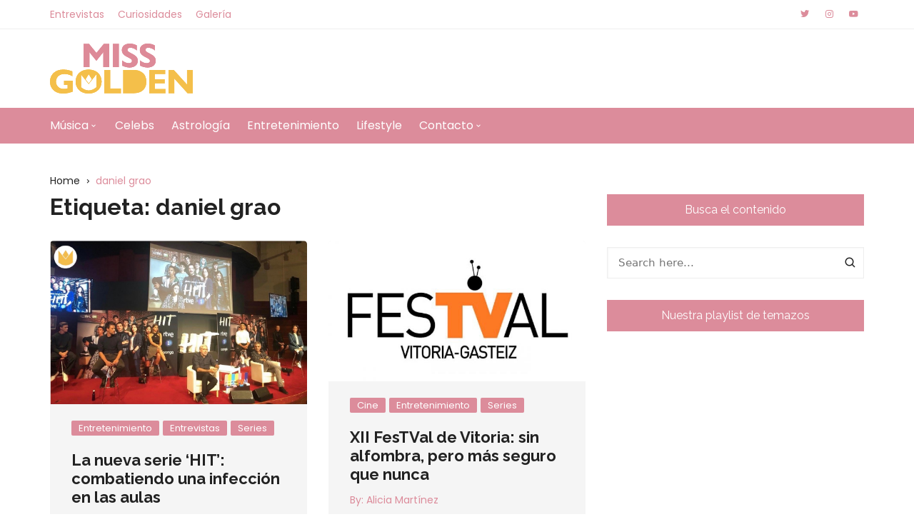

--- FILE ---
content_type: text/html; charset=UTF-8
request_url: https://missgolden.es/tag/daniel-grao/
body_size: 19166
content:
		<!doctype html>
		<html lang="es">
	 	<head>
		<meta charset="UTF-8">
		<meta name="viewport" content="width=device-width, initial-scale=1">
		<meta name="apple-mobile-web-app-capable" content="yes"> 
		<meta name="apple-mobile-web-app-status-bar-style" content="black">
		<link rel="profile" href="http://gmpg.org/xfn/11">
		<meta name='robots' content='index, follow, max-image-preview:large, max-snippet:-1, max-video-preview:-1' />

	<!-- This site is optimized with the Yoast SEO plugin v19.11 - https://yoast.com/wordpress/plugins/seo/ -->
	<title>daniel grao archivos - Miss Golden Magazine</title>
	<link rel="canonical" href="https://missgolden.es/tag/daniel-grao/" />
	<meta property="og:locale" content="es_ES" />
	<meta property="og:type" content="article" />
	<meta property="og:title" content="daniel grao archivos - Miss Golden Magazine" />
	<meta property="og:url" content="https://missgolden.es/tag/daniel-grao/" />
	<meta property="og:site_name" content="Miss Golden Magazine" />
	<meta name="twitter:card" content="summary_large_image" />
	<script type="application/ld+json" class="yoast-schema-graph">{"@context":"https://schema.org","@graph":[{"@type":"CollectionPage","@id":"https://missgolden.es/tag/daniel-grao/","url":"https://missgolden.es/tag/daniel-grao/","name":"daniel grao archivos - Miss Golden Magazine","isPartOf":{"@id":"https://missgolden.es/#website"},"primaryImageOfPage":{"@id":"https://missgolden.es/tag/daniel-grao/#primaryimage"},"image":{"@id":"https://missgolden.es/tag/daniel-grao/#primaryimage"},"thumbnailUrl":"https://missgolden.es/wp-content/uploads/2020/09/Diseño-sin-título-18.jpeg","breadcrumb":{"@id":"https://missgolden.es/tag/daniel-grao/#breadcrumb"},"inLanguage":"es"},{"@type":"ImageObject","inLanguage":"es","@id":"https://missgolden.es/tag/daniel-grao/#primaryimage","url":"https://missgolden.es/wp-content/uploads/2020/09/Diseño-sin-título-18.jpeg","contentUrl":"https://missgolden.es/wp-content/uploads/2020/09/Diseño-sin-título-18.jpeg","width":1069,"height":679},{"@type":"BreadcrumbList","@id":"https://missgolden.es/tag/daniel-grao/#breadcrumb","itemListElement":[{"@type":"ListItem","position":1,"name":"Portada","item":"https://missgolden.es/"},{"@type":"ListItem","position":2,"name":"daniel grao"}]},{"@type":"WebSite","@id":"https://missgolden.es/#website","url":"https://missgolden.es/","name":"Miss Golden Magazine","description":"El contenido que te mereces","publisher":{"@id":"https://missgolden.es/#organization"},"potentialAction":[{"@type":"SearchAction","target":{"@type":"EntryPoint","urlTemplate":"https://missgolden.es/?s={search_term_string}"},"query-input":"required name=search_term_string"}],"inLanguage":"es"},{"@type":"Organization","@id":"https://missgolden.es/#organization","name":"Miss Golden Magazine","url":"https://missgolden.es/","logo":{"@type":"ImageObject","inLanguage":"es","@id":"https://missgolden.es/#/schema/logo/image/","url":"https://missgolden.es/wp-content/uploads/2020/05/cropped-missgoldenlogo-2.png","contentUrl":"https://missgolden.es/wp-content/uploads/2020/05/cropped-missgoldenlogo-2.png","width":200,"height":70,"caption":"Miss Golden Magazine"},"image":{"@id":"https://missgolden.es/#/schema/logo/image/"}}]}</script>
	<!-- / Yoast SEO plugin. -->


<link rel='dns-prefetch' href='//fonts.googleapis.com' />
<link rel='dns-prefetch' href='//c0.wp.com' />
<link rel='dns-prefetch' href='//widgets.wp.com' />
<link rel='dns-prefetch' href='//s0.wp.com' />
<link rel='dns-prefetch' href='//0.gravatar.com' />
<link rel='dns-prefetch' href='//1.gravatar.com' />
<link rel='dns-prefetch' href='//2.gravatar.com' />
<link href='https://fonts.gstatic.com' crossorigin rel='preconnect' />
<link rel="alternate" type="application/rss+xml" title="Miss Golden Magazine &raquo; Feed" href="https://missgolden.es/feed/" />
<link rel="alternate" type="application/rss+xml" title="Miss Golden Magazine &raquo; Feed de los comentarios" href="https://missgolden.es/comments/feed/" />
<link rel="alternate" type="application/rss+xml" title="Miss Golden Magazine &raquo; Etiqueta daniel grao del feed" href="https://missgolden.es/tag/daniel-grao/feed/" />
<script type="text/javascript">
window._wpemojiSettings = {"baseUrl":"https:\/\/s.w.org\/images\/core\/emoji\/14.0.0\/72x72\/","ext":".png","svgUrl":"https:\/\/s.w.org\/images\/core\/emoji\/14.0.0\/svg\/","svgExt":".svg","source":{"concatemoji":"https:\/\/missgolden.es\/wp-includes\/js\/wp-emoji-release.min.js?ver=6.1.9"}};
/*! This file is auto-generated */
!function(e,a,t){var n,r,o,i=a.createElement("canvas"),p=i.getContext&&i.getContext("2d");function s(e,t){var a=String.fromCharCode,e=(p.clearRect(0,0,i.width,i.height),p.fillText(a.apply(this,e),0,0),i.toDataURL());return p.clearRect(0,0,i.width,i.height),p.fillText(a.apply(this,t),0,0),e===i.toDataURL()}function c(e){var t=a.createElement("script");t.src=e,t.defer=t.type="text/javascript",a.getElementsByTagName("head")[0].appendChild(t)}for(o=Array("flag","emoji"),t.supports={everything:!0,everythingExceptFlag:!0},r=0;r<o.length;r++)t.supports[o[r]]=function(e){if(p&&p.fillText)switch(p.textBaseline="top",p.font="600 32px Arial",e){case"flag":return s([127987,65039,8205,9895,65039],[127987,65039,8203,9895,65039])?!1:!s([55356,56826,55356,56819],[55356,56826,8203,55356,56819])&&!s([55356,57332,56128,56423,56128,56418,56128,56421,56128,56430,56128,56423,56128,56447],[55356,57332,8203,56128,56423,8203,56128,56418,8203,56128,56421,8203,56128,56430,8203,56128,56423,8203,56128,56447]);case"emoji":return!s([129777,127995,8205,129778,127999],[129777,127995,8203,129778,127999])}return!1}(o[r]),t.supports.everything=t.supports.everything&&t.supports[o[r]],"flag"!==o[r]&&(t.supports.everythingExceptFlag=t.supports.everythingExceptFlag&&t.supports[o[r]]);t.supports.everythingExceptFlag=t.supports.everythingExceptFlag&&!t.supports.flag,t.DOMReady=!1,t.readyCallback=function(){t.DOMReady=!0},t.supports.everything||(n=function(){t.readyCallback()},a.addEventListener?(a.addEventListener("DOMContentLoaded",n,!1),e.addEventListener("load",n,!1)):(e.attachEvent("onload",n),a.attachEvent("onreadystatechange",function(){"complete"===a.readyState&&t.readyCallback()})),(e=t.source||{}).concatemoji?c(e.concatemoji):e.wpemoji&&e.twemoji&&(c(e.twemoji),c(e.wpemoji)))}(window,document,window._wpemojiSettings);
</script>
<style type="text/css">
img.wp-smiley,
img.emoji {
	display: inline !important;
	border: none !important;
	box-shadow: none !important;
	height: 1em !important;
	width: 1em !important;
	margin: 0 0.07em !important;
	vertical-align: -0.1em !important;
	background: none !important;
	padding: 0 !important;
}
</style>
	<link rel='stylesheet' id='gtranslate-style-css' href='https://missgolden.es/wp-content/plugins/gtranslate/gtranslate-style24.css?ver=6.1.9' type='text/css' media='all' />
<link rel='stylesheet' id='sbi_styles-css' href='https://missgolden.es/wp-content/plugins/instagram-feed/css/sbi-styles.min.css?ver=6.1' type='text/css' media='all' />
<link rel='stylesheet' id='wp-block-library-css' href='https://c0.wp.com/c/6.1.9/wp-includes/css/dist/block-library/style.min.css' type='text/css' media='all' />
<style id='wp-block-library-inline-css' type='text/css'>
.has-text-align-justify{text-align:justify;}
</style>
<style id='wp-block-library-theme-inline-css' type='text/css'>
.wp-block-audio figcaption{color:#555;font-size:13px;text-align:center}.is-dark-theme .wp-block-audio figcaption{color:hsla(0,0%,100%,.65)}.wp-block-audio{margin:0 0 1em}.wp-block-code{border:1px solid #ccc;border-radius:4px;font-family:Menlo,Consolas,monaco,monospace;padding:.8em 1em}.wp-block-embed figcaption{color:#555;font-size:13px;text-align:center}.is-dark-theme .wp-block-embed figcaption{color:hsla(0,0%,100%,.65)}.wp-block-embed{margin:0 0 1em}.blocks-gallery-caption{color:#555;font-size:13px;text-align:center}.is-dark-theme .blocks-gallery-caption{color:hsla(0,0%,100%,.65)}.wp-block-image figcaption{color:#555;font-size:13px;text-align:center}.is-dark-theme .wp-block-image figcaption{color:hsla(0,0%,100%,.65)}.wp-block-image{margin:0 0 1em}.wp-block-pullquote{border-top:4px solid;border-bottom:4px solid;margin-bottom:1.75em;color:currentColor}.wp-block-pullquote__citation,.wp-block-pullquote cite,.wp-block-pullquote footer{color:currentColor;text-transform:uppercase;font-size:.8125em;font-style:normal}.wp-block-quote{border-left:.25em solid;margin:0 0 1.75em;padding-left:1em}.wp-block-quote cite,.wp-block-quote footer{color:currentColor;font-size:.8125em;position:relative;font-style:normal}.wp-block-quote.has-text-align-right{border-left:none;border-right:.25em solid;padding-left:0;padding-right:1em}.wp-block-quote.has-text-align-center{border:none;padding-left:0}.wp-block-quote.is-large,.wp-block-quote.is-style-large,.wp-block-quote.is-style-plain{border:none}.wp-block-search .wp-block-search__label{font-weight:700}.wp-block-search__button{border:1px solid #ccc;padding:.375em .625em}:where(.wp-block-group.has-background){padding:1.25em 2.375em}.wp-block-separator.has-css-opacity{opacity:.4}.wp-block-separator{border:none;border-bottom:2px solid;margin-left:auto;margin-right:auto}.wp-block-separator.has-alpha-channel-opacity{opacity:1}.wp-block-separator:not(.is-style-wide):not(.is-style-dots){width:100px}.wp-block-separator.has-background:not(.is-style-dots){border-bottom:none;height:1px}.wp-block-separator.has-background:not(.is-style-wide):not(.is-style-dots){height:2px}.wp-block-table{margin:"0 0 1em 0"}.wp-block-table thead{border-bottom:3px solid}.wp-block-table tfoot{border-top:3px solid}.wp-block-table td,.wp-block-table th{word-break:normal}.wp-block-table figcaption{color:#555;font-size:13px;text-align:center}.is-dark-theme .wp-block-table figcaption{color:hsla(0,0%,100%,.65)}.wp-block-video figcaption{color:#555;font-size:13px;text-align:center}.is-dark-theme .wp-block-video figcaption{color:hsla(0,0%,100%,.65)}.wp-block-video{margin:0 0 1em}.wp-block-template-part.has-background{padding:1.25em 2.375em;margin-top:0;margin-bottom:0}
</style>
<link rel='stylesheet' id='classic-theme-styles-css' href='https://c0.wp.com/c/6.1.9/wp-includes/css/classic-themes.min.css' type='text/css' media='all' />
<style id='global-styles-inline-css' type='text/css'>
body{--wp--preset--color--black: #000000;--wp--preset--color--cyan-bluish-gray: #abb8c3;--wp--preset--color--white: #ffffff;--wp--preset--color--pale-pink: #f78da7;--wp--preset--color--vivid-red: #cf2e2e;--wp--preset--color--luminous-vivid-orange: #ff6900;--wp--preset--color--luminous-vivid-amber: #fcb900;--wp--preset--color--light-green-cyan: #7bdcb5;--wp--preset--color--vivid-green-cyan: #00d084;--wp--preset--color--pale-cyan-blue: #8ed1fc;--wp--preset--color--vivid-cyan-blue: #0693e3;--wp--preset--color--vivid-purple: #9b51e0;--wp--preset--color--dark-gray: #A9A9A9;--wp--preset--color--silver: #C0C0C0;--wp--preset--color--white-smoke: #F5F5F5;--wp--preset--color--pink: #FFC0CB;--wp--preset--color--light-pink: #FFB6C1;--wp--preset--color--orchid: #DA70D6;--wp--preset--color--violet: #EE82EE;--wp--preset--color--sky-blue: #87CEEB;--wp--preset--color--light-cyan: #E0FFFF;--wp--preset--color--pale-green: #98FB98;--wp--preset--color--blue: #0000FF;--wp--preset--color--navy: #000080;--wp--preset--color--orange: #FFA500;--wp--preset--color--dark-orange: #FF8C00;--wp--preset--color--tomato: #FF6347;--wp--preset--color--maroon: #800000;--wp--preset--color--g-palette-1631929376055: rgba(209, 27, 103, 1);--wp--preset--gradient--vivid-cyan-blue-to-vivid-purple: linear-gradient(135deg,rgba(6,147,227,1) 0%,rgb(155,81,224) 100%);--wp--preset--gradient--light-green-cyan-to-vivid-green-cyan: linear-gradient(135deg,rgb(122,220,180) 0%,rgb(0,208,130) 100%);--wp--preset--gradient--luminous-vivid-amber-to-luminous-vivid-orange: linear-gradient(135deg,rgba(252,185,0,1) 0%,rgba(255,105,0,1) 100%);--wp--preset--gradient--luminous-vivid-orange-to-vivid-red: linear-gradient(135deg,rgba(255,105,0,1) 0%,rgb(207,46,46) 100%);--wp--preset--gradient--very-light-gray-to-cyan-bluish-gray: linear-gradient(135deg,rgb(238,238,238) 0%,rgb(169,184,195) 100%);--wp--preset--gradient--cool-to-warm-spectrum: linear-gradient(135deg,rgb(74,234,220) 0%,rgb(151,120,209) 20%,rgb(207,42,186) 40%,rgb(238,44,130) 60%,rgb(251,105,98) 80%,rgb(254,248,76) 100%);--wp--preset--gradient--blush-light-purple: linear-gradient(135deg,rgb(255,206,236) 0%,rgb(152,150,240) 100%);--wp--preset--gradient--blush-bordeaux: linear-gradient(135deg,rgb(254,205,165) 0%,rgb(254,45,45) 50%,rgb(107,0,62) 100%);--wp--preset--gradient--luminous-dusk: linear-gradient(135deg,rgb(255,203,112) 0%,rgb(199,81,192) 50%,rgb(65,88,208) 100%);--wp--preset--gradient--pale-ocean: linear-gradient(135deg,rgb(255,245,203) 0%,rgb(182,227,212) 50%,rgb(51,167,181) 100%);--wp--preset--gradient--electric-grass: linear-gradient(135deg,rgb(202,248,128) 0%,rgb(113,206,126) 100%);--wp--preset--gradient--midnight: linear-gradient(135deg,rgb(2,3,129) 0%,rgb(40,116,252) 100%);--wp--preset--duotone--dark-grayscale: url('#wp-duotone-dark-grayscale');--wp--preset--duotone--grayscale: url('#wp-duotone-grayscale');--wp--preset--duotone--purple-yellow: url('#wp-duotone-purple-yellow');--wp--preset--duotone--blue-red: url('#wp-duotone-blue-red');--wp--preset--duotone--midnight: url('#wp-duotone-midnight');--wp--preset--duotone--magenta-yellow: url('#wp-duotone-magenta-yellow');--wp--preset--duotone--purple-green: url('#wp-duotone-purple-green');--wp--preset--duotone--blue-orange: url('#wp-duotone-blue-orange');--wp--preset--font-size--small: 13px;--wp--preset--font-size--medium: 20px;--wp--preset--font-size--large: 36px;--wp--preset--font-size--x-large: 42px;--wp--preset--spacing--20: 0.44rem;--wp--preset--spacing--30: 0.67rem;--wp--preset--spacing--40: 1rem;--wp--preset--spacing--50: 1.5rem;--wp--preset--spacing--60: 2.25rem;--wp--preset--spacing--70: 3.38rem;--wp--preset--spacing--80: 5.06rem;}:where(.is-layout-flex){gap: 0.5em;}body .is-layout-flow > .alignleft{float: left;margin-inline-start: 0;margin-inline-end: 2em;}body .is-layout-flow > .alignright{float: right;margin-inline-start: 2em;margin-inline-end: 0;}body .is-layout-flow > .aligncenter{margin-left: auto !important;margin-right: auto !important;}body .is-layout-constrained > .alignleft{float: left;margin-inline-start: 0;margin-inline-end: 2em;}body .is-layout-constrained > .alignright{float: right;margin-inline-start: 2em;margin-inline-end: 0;}body .is-layout-constrained > .aligncenter{margin-left: auto !important;margin-right: auto !important;}body .is-layout-constrained > :where(:not(.alignleft):not(.alignright):not(.alignfull)){max-width: var(--wp--style--global--content-size);margin-left: auto !important;margin-right: auto !important;}body .is-layout-constrained > .alignwide{max-width: var(--wp--style--global--wide-size);}body .is-layout-flex{display: flex;}body .is-layout-flex{flex-wrap: wrap;align-items: center;}body .is-layout-flex > *{margin: 0;}:where(.wp-block-columns.is-layout-flex){gap: 2em;}.has-black-color{color: var(--wp--preset--color--black) !important;}.has-cyan-bluish-gray-color{color: var(--wp--preset--color--cyan-bluish-gray) !important;}.has-white-color{color: var(--wp--preset--color--white) !important;}.has-pale-pink-color{color: var(--wp--preset--color--pale-pink) !important;}.has-vivid-red-color{color: var(--wp--preset--color--vivid-red) !important;}.has-luminous-vivid-orange-color{color: var(--wp--preset--color--luminous-vivid-orange) !important;}.has-luminous-vivid-amber-color{color: var(--wp--preset--color--luminous-vivid-amber) !important;}.has-light-green-cyan-color{color: var(--wp--preset--color--light-green-cyan) !important;}.has-vivid-green-cyan-color{color: var(--wp--preset--color--vivid-green-cyan) !important;}.has-pale-cyan-blue-color{color: var(--wp--preset--color--pale-cyan-blue) !important;}.has-vivid-cyan-blue-color{color: var(--wp--preset--color--vivid-cyan-blue) !important;}.has-vivid-purple-color{color: var(--wp--preset--color--vivid-purple) !important;}.has-black-background-color{background-color: var(--wp--preset--color--black) !important;}.has-cyan-bluish-gray-background-color{background-color: var(--wp--preset--color--cyan-bluish-gray) !important;}.has-white-background-color{background-color: var(--wp--preset--color--white) !important;}.has-pale-pink-background-color{background-color: var(--wp--preset--color--pale-pink) !important;}.has-vivid-red-background-color{background-color: var(--wp--preset--color--vivid-red) !important;}.has-luminous-vivid-orange-background-color{background-color: var(--wp--preset--color--luminous-vivid-orange) !important;}.has-luminous-vivid-amber-background-color{background-color: var(--wp--preset--color--luminous-vivid-amber) !important;}.has-light-green-cyan-background-color{background-color: var(--wp--preset--color--light-green-cyan) !important;}.has-vivid-green-cyan-background-color{background-color: var(--wp--preset--color--vivid-green-cyan) !important;}.has-pale-cyan-blue-background-color{background-color: var(--wp--preset--color--pale-cyan-blue) !important;}.has-vivid-cyan-blue-background-color{background-color: var(--wp--preset--color--vivid-cyan-blue) !important;}.has-vivid-purple-background-color{background-color: var(--wp--preset--color--vivid-purple) !important;}.has-black-border-color{border-color: var(--wp--preset--color--black) !important;}.has-cyan-bluish-gray-border-color{border-color: var(--wp--preset--color--cyan-bluish-gray) !important;}.has-white-border-color{border-color: var(--wp--preset--color--white) !important;}.has-pale-pink-border-color{border-color: var(--wp--preset--color--pale-pink) !important;}.has-vivid-red-border-color{border-color: var(--wp--preset--color--vivid-red) !important;}.has-luminous-vivid-orange-border-color{border-color: var(--wp--preset--color--luminous-vivid-orange) !important;}.has-luminous-vivid-amber-border-color{border-color: var(--wp--preset--color--luminous-vivid-amber) !important;}.has-light-green-cyan-border-color{border-color: var(--wp--preset--color--light-green-cyan) !important;}.has-vivid-green-cyan-border-color{border-color: var(--wp--preset--color--vivid-green-cyan) !important;}.has-pale-cyan-blue-border-color{border-color: var(--wp--preset--color--pale-cyan-blue) !important;}.has-vivid-cyan-blue-border-color{border-color: var(--wp--preset--color--vivid-cyan-blue) !important;}.has-vivid-purple-border-color{border-color: var(--wp--preset--color--vivid-purple) !important;}.has-vivid-cyan-blue-to-vivid-purple-gradient-background{background: var(--wp--preset--gradient--vivid-cyan-blue-to-vivid-purple) !important;}.has-light-green-cyan-to-vivid-green-cyan-gradient-background{background: var(--wp--preset--gradient--light-green-cyan-to-vivid-green-cyan) !important;}.has-luminous-vivid-amber-to-luminous-vivid-orange-gradient-background{background: var(--wp--preset--gradient--luminous-vivid-amber-to-luminous-vivid-orange) !important;}.has-luminous-vivid-orange-to-vivid-red-gradient-background{background: var(--wp--preset--gradient--luminous-vivid-orange-to-vivid-red) !important;}.has-very-light-gray-to-cyan-bluish-gray-gradient-background{background: var(--wp--preset--gradient--very-light-gray-to-cyan-bluish-gray) !important;}.has-cool-to-warm-spectrum-gradient-background{background: var(--wp--preset--gradient--cool-to-warm-spectrum) !important;}.has-blush-light-purple-gradient-background{background: var(--wp--preset--gradient--blush-light-purple) !important;}.has-blush-bordeaux-gradient-background{background: var(--wp--preset--gradient--blush-bordeaux) !important;}.has-luminous-dusk-gradient-background{background: var(--wp--preset--gradient--luminous-dusk) !important;}.has-pale-ocean-gradient-background{background: var(--wp--preset--gradient--pale-ocean) !important;}.has-electric-grass-gradient-background{background: var(--wp--preset--gradient--electric-grass) !important;}.has-midnight-gradient-background{background: var(--wp--preset--gradient--midnight) !important;}.has-small-font-size{font-size: var(--wp--preset--font-size--small) !important;}.has-medium-font-size{font-size: var(--wp--preset--font-size--medium) !important;}.has-large-font-size{font-size: var(--wp--preset--font-size--large) !important;}.has-x-large-font-size{font-size: var(--wp--preset--font-size--x-large) !important;}
.wp-block-navigation a:where(:not(.wp-element-button)){color: inherit;}
:where(.wp-block-columns.is-layout-flex){gap: 2em;}
.wp-block-pullquote{font-size: 1.5em;line-height: 1.6;}
</style>
<link rel='stylesheet' id='h5p-plugin-styles-css' href='https://missgolden.es/wp-content/plugins/h5p/h5p-php-library/styles/h5p.css?ver=1.15.4' type='text/css' media='all' />
<link rel='stylesheet' id='cream-blog-style-css' href='https://missgolden.es/wp-content/themes/cream-blog/style.css?ver=6.1.9' type='text/css' media='all' />
<link rel='stylesheet' id='cream-blog-fonts-css' href='//fonts.googleapis.com/css?family=DM%2BSans%3A400%2C400i%2C700%2C700i%7CInter%3A400%2C500%2C600%2C700&#038;subset=latin%2Clatin-ext&#038;ver=6.1.9' type='text/css' media='all' />
<link rel='stylesheet' id='cream-blog-main-css' href='https://missgolden.es/wp-content/themes/cream-blog/assets/dist/css/main.css?ver=2.1.1' type='text/css' media='all' />
<link rel='stylesheet' id='olympus-google-fonts-css' href='https://fonts.googleapis.com/css?family=Poppins%3A100%2C200%2C300%2C400%2C500%2C600%2C700%2C800%2C900%2C100i%2C200i%2C300i%2C400i%2C500i%2C600i%2C700i%2C800i%2C900i%7CRaleway%3A100%2C200%2C300%2C400%2C500%2C600%2C700%2C800%2C900%2C100i%2C200i%2C300i%2C400i%2C500i%2C600i%2C700i%2C800i%2C900i&#038;display=swap&#038;subset=all&#038;ver=3.2.1' type='text/css' media='all' />
<link rel='stylesheet' id='jetpack_css-css' href='https://c0.wp.com/p/jetpack/9.1.3/css/jetpack.css' type='text/css' media='all' />
<!--n2css--><script type='text/javascript' src='https://c0.wp.com/c/6.1.9/wp-includes/js/jquery/jquery.min.js' id='jquery-core-js'></script>
<script type='text/javascript' src='https://c0.wp.com/c/6.1.9/wp-includes/js/jquery/jquery-migrate.min.js' id='jquery-migrate-js'></script>
<link rel="https://api.w.org/" href="https://missgolden.es/wp-json/" /><link rel="alternate" type="application/json" href="https://missgolden.es/wp-json/wp/v2/tags/1323" /><link rel="EditURI" type="application/rsd+xml" title="RSD" href="https://missgolden.es/xmlrpc.php?rsd" />
<link rel="wlwmanifest" type="application/wlwmanifest+xml" href="https://missgolden.es/wp-includes/wlwmanifest.xml" />
<meta name="generator" content="WordPress 6.1.9" />

		<!-- GA Google Analytics @ https://m0n.co/ga -->
		<script async src="https://www.googletagmanager.com/gtag/js?id=UA-171542572-1"></script>
		<script>
			window.dataLayer = window.dataLayer || [];
			function gtag(){dataLayer.push(arguments);}
			gtag('js', new Date());
			gtag('config', 'UA-171542572-1');
		</script>

	<style type='text/css'>img#wpstats{display:none}</style>		<noscript>
			<style>
				img.lazyload {
				 	display: none;
				}

				img.image-fallback {
				 	display: block;
				}
			</style>
		</noscript>
		<style>
							.header-style-3 .site-identity .site-description,
				.header-style-5 .site-identity .site-description {
					color: #000;
				}
							#canvas-toggle {
							}
			#search-toggle {
									display: none;
								}
			#toTop {
							}
			.header-style-3 .cb-header-top {
							}	

							
				body .edit-link a,
				.metas-list li span, 
				.metas-list li a,
				.widget_rss ul li a,
				.cb-topfooter .social-icons-list li a,
				.breadcrumb-style-2 ul li.trail-end span,
				.cb-bottomfooter a, 
				.header-style-5 .social-icons li a,
				.secondary-nav ul li a,
				.woocommerce ul.products li.product .price,
				.woocommerce div.product p.price ins, 
				.woocommerce div.product span.price ins, 
				.woocommerce div.product p.price, 
				.woocommerce div.product span.price,
				.woocommerce-form-coupon-toggle .woocommerce-info a,
				.woocommerce-message:before, 
				.woocommerce-info:before, 
				.woocommerce-error:before,
				.woocommerce-account .woocommerce-MyAccount-navigation ul li.is-active a,
				.star-rating span:before,
				.section-title h2:after, 
				form.mc4wp-form-theme .cb-newsleter input[type="submit"],
				.metas-list li span, 
				.metas-list li a,
				.cb-bottomfooter a,
				.author-box .author-name h3,
				.search-page-entry .page-title h1 span, 
				.search-page-entry .page-title h2 span, 
				.search-page-entry .page-title h3 span,
				.page-links .post-page-numbers.current {

					color: #dc8c9b;
				}
				
				#toTop,
				button, 
				.button, 
				.btn-general, 
				input[type="button"], 
				input[type="reset"], 
				input[type="submit"],
				.post-tags a,
				body .edit-link a:after,
				.header-style-5 .cb-navigation-main-outer,
				.header-style-3 .cb-navigation-main-outer,
				.is-sticky #cb-stickhead,
				ul.post-categories li a,
				.widget .widget-title h3,
				.calendar_wrap caption,
				#header-search input[type="submit"], 
				.search-box input[type="submit"], 
				.widget_product_search input[type="submit"], 
				.widget_search input[type="submit"],
				.cb-pagination .pagi-style-1 .nav-links span.current, 
				.cb-pagination .pagi-style-2 .nav-links span.current,
				.metas-list li.posted-date::before,
				.woocommerce #respond input#submit, 
				.woocommerce a.button, 
				.woocommerce button.button, 
				.woocommerce input.button, 
				.woocommerce .wc-forward, 
				.woocommerce a.added_to_cart, 
				.woocommerce #respond input#submit.alt, 
				.woocommerce a.button.alt, 
				.woocommerce button.button.alt, 
				.woocommerce input.button.alt,
				.woocommerce nav.woocommerce-pagination ul li span.current,
				.widget_product_search button,
				.cb-author-widget .author-bio a:after,
				form.mc4wp-form-theme .cb-newsleter input[type="submit"],
				.woocommerce .widget_price_filter .ui-slider .ui-slider-handle,
				.woocommerce .widget_price_filter .ui-slider .ui-slider-range {

					background-color: #dc8c9b;
				}

				#header-search, 
				.search-box form, 
				.woocommerce-error, 
				.woocommerce-info, 
				.woocommerce-message {

					border-top-color: #dc8c9b;
				}
				
				.page-links .post-page-numbers,
				.cb-pagination .pagi-style-1 .nav-links span.current {

					border-color: #dc8c9b;
				}

				form.mc4wp-form-theme .cb-newsleter input[type="submit"] {

					border-color: #dc8c9b;
				}

				.section-title {

					border-left-color:#dc8c9b;
				}

							.cb-editor-contents-entry a {
					color: #fb5975;
				}
						</style>
				<style type="text/css">
					.site-title,
			.site-description {

				position: absolute;
				clip: rect(1px, 1px, 1px, 1px);
			}
				</style>
		<link rel="icon" href="https://missgolden.es/wp-content/uploads/2020/07/cropped-missgolden-1-32x32.png" sizes="32x32" />
<link rel="icon" href="https://missgolden.es/wp-content/uploads/2020/07/cropped-missgolden-1-192x192.png" sizes="192x192" />
<link rel="apple-touch-icon" href="https://missgolden.es/wp-content/uploads/2020/07/cropped-missgolden-1-180x180.png" />
<meta name="msapplication-TileImage" content="https://missgolden.es/wp-content/uploads/2020/07/cropped-missgolden-1-270x270.png" />
		<style type="text/css" id="wp-custom-css">
			.cb-banner-style-6 .post-contents .post-title h2 a:hover, .cb-banner-style-6 .post-contents .metas-list li a:hover {
    color: #f4bc4c;
}

.cb-entry a:hover {
    color: #f4bc4c;
}

ul.post-categories li a:hover {
    border-color: #f4bc4c;
    background: #f4bc4c;
}

#header-search input[type="submit"]:hover, .search-box input[type="submit"]:hover, .widget_product_search input[type="submit"]:hover, .widget_search input[type="submit"]:hover {
    background: #f4bc4c;
}

.cb-topfooter .social-icons-list li a:hover {
    color: #f4bc4c;
}

.cb-pagination .pagi-style-1 .nav-links span:hover, .cb-pagination .pagi-style-1 .nav-links a:hover {
    border-color: #f4bc4c;
    background: #f4bc4c;
    color: #fff;
}

a.btn-general::after, a.btn-general::before {
    content: '';
    position: absolute;
    z-index: -1;
    background-color: #f4bc4c;
    height: 100%;
    left: -35%;
    top: 0;
    -webkit-transform: skew(50deg);
    transform: skew(50deg);
    -webkit-transition-duration: 0.6s;
    transition-duration: 0.6s;
    -webkit-transform-origin: top left;
    transform-origin: top left;
    width: 0;
}


a.btn-general:hover {
    border-color: #f4bc4c;
    color: #fff;
}

.metas-list li a:hover {
    color: #f4bc4c;
}

.header-style-4 .social-icons li a:hover, .header-style-5 .social-icons li a:hover, .secondary-nav ul li a:hover {
    color: #f4bc4c;
}


a:hover {
    color: #f4bc4c;
}

.cb-bottomfooter a:hover {
    color: #f4bc4c;
}


.main-navigation ul li .sub-menu li a:hover, .main-navigation ul li .children li a:hover {
    background: #f4bc4c;
    color: #fff;
}

.post-tags a:hover {
    background: #f4bc4c;
    color: #fff;
}

#comments form input[type="submit"]:hover {
    background: #f4bc4c;
    color: #fff;
    border: 1px solid #f4bc4c;
}

#toTop:hover {
    background: #f4bc4c;
}

.Total_Soft_Poll_1_Main_Div_2 .Total_Soft_Poll_1_Quest_Div_2 {
    position: relative;
    background-color: #ffffff;
    color: #000000;
    font-size: 20px;
     font-family: "Poppins",sans-serif;
    text-align: center;
    padding: 5px 10px;
    font-weight: bold;
}		</style>
			<!-- Fonts Plugin CSS - https://fontsplugin.com/ -->
	<style>
		:root {
--font-base: Poppins;
--font-headings: Raleway;
--font-input: Poppins;
}
body, #content, .entry-content, .post-content, .page-content, .post-excerpt, .entry-summary, .entry-excerpt, .widget-area, .widget, .sidebar, #sidebar, footer, .footer, #footer, .site-footer {
font-family: "Poppins";
 }
#site-title, .site-title, #site-title a, .site-title a, .entry-title, .entry-title a, h1, h2, h3, h4, h5, h6, .widget-title {
font-family: "Raleway";
 }
button, .button, input, select, textarea, .wp-block-button, .wp-block-button__link {
font-family: "Poppins";
 }
#site-title, .site-title, #site-title a, .site-title a, #site-logo, #site-logo a, #logo, #logo a, .logo, .logo a, .wp-block-site-title, .wp-block-site-title a {
font-family: "Raleway";
 }
#site-description, .site-description, #site-tagline, .site-tagline, .wp-block-site-tagline {
font-family: "Poppins";
 }
.menu, .page_item a, .menu-item a, .wp-block-navigation, .wp-block-navigation-item__content {
font-family: "Poppins";
 }
.entry-content, .entry-content p, .post-content, .page-content, .post-excerpt, .entry-summary, .entry-excerpt, .excerpt, .excerpt p, .type-post p, .type-page p, .wp-block-post-content, .wp-block-post-excerpt {
font-family: "Poppins";
 }
.wp-block-post-title, .wp-block-post-title a, .entry-title, .entry-title a, .post-title, .post-title a, .page-title, .entry-content h1, #content h1, .type-post h1, .type-page h1 {
font-family: "Raleway";
 }
.entry-content h2, .post-content h2, .page-content h2, #content h2, .type-post h2, .type-page h2 {
font-family: "Raleway";
 }
.entry-content h3, .post-content h3, .page-content h3, #content h3, .type-post h3, .type-page h3 {
font-family: "Raleway";
 }
.entry-content h4, .post-content h4, .page-content h4, #content h4, .type-post h4, .type-page h4 {
font-family: "Poppins";
 }
.entry-content h5, .post-content h5, .page-content h5, #content h5, .type-post h5, .type-page h5 {
font-family: "Poppins";
 }
.entry-content h6, .post-content h6, .page-content h6, #content h6, .type-post h6, .type-page h6 {
font-family: "Poppins";
 }
.widget-title, .widget-area h1, .widget-area h2, .widget-area h3, .widget-area h4, .widget-area h5, .widget-area h6, #secondary h1, #secondary h2, #secondary h3, #secondary h4, #secondary h5, #secondary h6 {
font-family: "Poppins";
 }
.widget-area, .widget, .sidebar, #sidebar, #secondary {
font-family: "Poppins";
 }
footer h1, footer h2, footer h3, footer h4, footer h5, footer h6, .footer h1, .footer h2, .footer h3, .footer h4, .footer h5, .footer h6, #footer h1, #footer h2, #footer h3, #footer h4, #footer h5, #footer h6 {
font-family: "Poppins";
 }
footer, #footer, .footer, .site-footer {
font-family: "Poppins";
 }
	</style>
	<!-- Fonts Plugin CSS -->
		</head>
 	 		<body class="archive tag tag-daniel-grao tag-1323 wp-custom-logo wp-embed-responsive gutentor-active hfeed">
 			<svg xmlns="http://www.w3.org/2000/svg" viewBox="0 0 0 0" width="0" height="0" focusable="false" role="none" style="visibility: hidden; position: absolute; left: -9999px; overflow: hidden;" ><defs><filter id="wp-duotone-dark-grayscale"><feColorMatrix color-interpolation-filters="sRGB" type="matrix" values=" .299 .587 .114 0 0 .299 .587 .114 0 0 .299 .587 .114 0 0 .299 .587 .114 0 0 " /><feComponentTransfer color-interpolation-filters="sRGB" ><feFuncR type="table" tableValues="0 0.49803921568627" /><feFuncG type="table" tableValues="0 0.49803921568627" /><feFuncB type="table" tableValues="0 0.49803921568627" /><feFuncA type="table" tableValues="1 1" /></feComponentTransfer><feComposite in2="SourceGraphic" operator="in" /></filter></defs></svg><svg xmlns="http://www.w3.org/2000/svg" viewBox="0 0 0 0" width="0" height="0" focusable="false" role="none" style="visibility: hidden; position: absolute; left: -9999px; overflow: hidden;" ><defs><filter id="wp-duotone-grayscale"><feColorMatrix color-interpolation-filters="sRGB" type="matrix" values=" .299 .587 .114 0 0 .299 .587 .114 0 0 .299 .587 .114 0 0 .299 .587 .114 0 0 " /><feComponentTransfer color-interpolation-filters="sRGB" ><feFuncR type="table" tableValues="0 1" /><feFuncG type="table" tableValues="0 1" /><feFuncB type="table" tableValues="0 1" /><feFuncA type="table" tableValues="1 1" /></feComponentTransfer><feComposite in2="SourceGraphic" operator="in" /></filter></defs></svg><svg xmlns="http://www.w3.org/2000/svg" viewBox="0 0 0 0" width="0" height="0" focusable="false" role="none" style="visibility: hidden; position: absolute; left: -9999px; overflow: hidden;" ><defs><filter id="wp-duotone-purple-yellow"><feColorMatrix color-interpolation-filters="sRGB" type="matrix" values=" .299 .587 .114 0 0 .299 .587 .114 0 0 .299 .587 .114 0 0 .299 .587 .114 0 0 " /><feComponentTransfer color-interpolation-filters="sRGB" ><feFuncR type="table" tableValues="0.54901960784314 0.98823529411765" /><feFuncG type="table" tableValues="0 1" /><feFuncB type="table" tableValues="0.71764705882353 0.25490196078431" /><feFuncA type="table" tableValues="1 1" /></feComponentTransfer><feComposite in2="SourceGraphic" operator="in" /></filter></defs></svg><svg xmlns="http://www.w3.org/2000/svg" viewBox="0 0 0 0" width="0" height="0" focusable="false" role="none" style="visibility: hidden; position: absolute; left: -9999px; overflow: hidden;" ><defs><filter id="wp-duotone-blue-red"><feColorMatrix color-interpolation-filters="sRGB" type="matrix" values=" .299 .587 .114 0 0 .299 .587 .114 0 0 .299 .587 .114 0 0 .299 .587 .114 0 0 " /><feComponentTransfer color-interpolation-filters="sRGB" ><feFuncR type="table" tableValues="0 1" /><feFuncG type="table" tableValues="0 0.27843137254902" /><feFuncB type="table" tableValues="0.5921568627451 0.27843137254902" /><feFuncA type="table" tableValues="1 1" /></feComponentTransfer><feComposite in2="SourceGraphic" operator="in" /></filter></defs></svg><svg xmlns="http://www.w3.org/2000/svg" viewBox="0 0 0 0" width="0" height="0" focusable="false" role="none" style="visibility: hidden; position: absolute; left: -9999px; overflow: hidden;" ><defs><filter id="wp-duotone-midnight"><feColorMatrix color-interpolation-filters="sRGB" type="matrix" values=" .299 .587 .114 0 0 .299 .587 .114 0 0 .299 .587 .114 0 0 .299 .587 .114 0 0 " /><feComponentTransfer color-interpolation-filters="sRGB" ><feFuncR type="table" tableValues="0 0" /><feFuncG type="table" tableValues="0 0.64705882352941" /><feFuncB type="table" tableValues="0 1" /><feFuncA type="table" tableValues="1 1" /></feComponentTransfer><feComposite in2="SourceGraphic" operator="in" /></filter></defs></svg><svg xmlns="http://www.w3.org/2000/svg" viewBox="0 0 0 0" width="0" height="0" focusable="false" role="none" style="visibility: hidden; position: absolute; left: -9999px; overflow: hidden;" ><defs><filter id="wp-duotone-magenta-yellow"><feColorMatrix color-interpolation-filters="sRGB" type="matrix" values=" .299 .587 .114 0 0 .299 .587 .114 0 0 .299 .587 .114 0 0 .299 .587 .114 0 0 " /><feComponentTransfer color-interpolation-filters="sRGB" ><feFuncR type="table" tableValues="0.78039215686275 1" /><feFuncG type="table" tableValues="0 0.94901960784314" /><feFuncB type="table" tableValues="0.35294117647059 0.47058823529412" /><feFuncA type="table" tableValues="1 1" /></feComponentTransfer><feComposite in2="SourceGraphic" operator="in" /></filter></defs></svg><svg xmlns="http://www.w3.org/2000/svg" viewBox="0 0 0 0" width="0" height="0" focusable="false" role="none" style="visibility: hidden; position: absolute; left: -9999px; overflow: hidden;" ><defs><filter id="wp-duotone-purple-green"><feColorMatrix color-interpolation-filters="sRGB" type="matrix" values=" .299 .587 .114 0 0 .299 .587 .114 0 0 .299 .587 .114 0 0 .299 .587 .114 0 0 " /><feComponentTransfer color-interpolation-filters="sRGB" ><feFuncR type="table" tableValues="0.65098039215686 0.40392156862745" /><feFuncG type="table" tableValues="0 1" /><feFuncB type="table" tableValues="0.44705882352941 0.4" /><feFuncA type="table" tableValues="1 1" /></feComponentTransfer><feComposite in2="SourceGraphic" operator="in" /></filter></defs></svg><svg xmlns="http://www.w3.org/2000/svg" viewBox="0 0 0 0" width="0" height="0" focusable="false" role="none" style="visibility: hidden; position: absolute; left: -9999px; overflow: hidden;" ><defs><filter id="wp-duotone-blue-orange"><feColorMatrix color-interpolation-filters="sRGB" type="matrix" values=" .299 .587 .114 0 0 .299 .587 .114 0 0 .299 .587 .114 0 0 .299 .587 .114 0 0 " /><feComponentTransfer color-interpolation-filters="sRGB" ><feFuncR type="table" tableValues="0.098039215686275 1" /><feFuncG type="table" tableValues="0 0.66274509803922" /><feFuncB type="table" tableValues="0.84705882352941 0.41960784313725" /><feFuncA type="table" tableValues="1 1" /></feComponentTransfer><feComposite in2="SourceGraphic" operator="in" /></filter></defs></svg> 	 		<div class="page-wrap">
 			<a class="skip-link screen-reader-text" href="#content">Skip to content</a>
 	<header class="general-header header-style-5">
    <div class="header-inner">
                    <div class="cb-header-top">
                <div class="cb-container">
                    <div class="headertop-entry">
                        <div class="cb-row">
                            <div class="cb-col left-col">
                                <div class="secondary-nav">
                                    <ul id="menu-menu-de-enlaces-sociales" class="menu"><li id="menu-item-12707" class="menu-item menu-item-type-taxonomy menu-item-object-category menu-item-12707"><a href="https://missgolden.es/category/entrevistas/">Entrevistas</a></li>
<li id="menu-item-23570" class="menu-item menu-item-type-taxonomy menu-item-object-category menu-item-23570"><a href="https://missgolden.es/category/curiosidades/">Curiosidades</a></li>
<li id="menu-item-12704" class="menu-item menu-item-type-post_type menu-item-object-page menu-item-12704"><a href="https://missgolden.es/galeria-golden/">Galería</a></li>
</ul>                                </div><!-- .secondary-nav -->
                            </div><!-- .cb-col.left-col -->

                            <div class="cb-col right-col">
                                 		<div class="social-icons">
            <ul class="social-icons-list">
            	  
                	<li><a href="https://twitter.com/missgoldenmag"><i class="cb cb-twitter"></i></a></li>
                	                	<li><a href="https://www.instagram.com/missgoldenmag/"><i class="cb cb-instagram"></i></a></li>
                	                	<li><a href="http://youtube.es/missgolden"><i class="cb cb-youtube"></i></a></li>
                	            </ul><!-- .social-icons-list -->
        </div><!-- .social-icons -->
 		                            </div><!-- .cb-col.right-col -->

                        </div><!-- .cb-row -->
                    </div><!-- .headertop-entry -->
                </div><!-- .cb-container -->
            </div><!-- .cb-header-top -->
            
        <div class="cb-mid-header">
            <div class="cb-container">
                <div class="cb-row">

                    <div class="cb-col left-col">
                        <div class="site-branding-holder">
                             		<div class="site-branding">
 			<a href="https://missgolden.es/" class="custom-logo-link" rel="home"><img width="200" height="70" src="https://missgolden.es/wp-content/uploads/2020/05/cropped-missgoldenlogo-2.png" class="custom-logo" alt="Miss Golden Magazine" decoding="async" /></a>        </div><!-- .site-branding -->
 		                        </div><!-- .site-branding-holder -->
                    </div><!-- .cb-col.left-col -->

                    <div class="cb-col right-col">
                        	 		<div class="header-ads">
	            <div id="custom_html-7" class="widget_text widget widget_custom_html"><div class="textwidget custom-html-widget">
<!--
<script data-ad-client="ca-pub-4748194505065044" async src="https://pagead2.googlesyndication.com/pagead/js/adsbygoogle.js"></script>
--></div></div>	        </div><!-- .header-ads -->
	 		                    </div><!-- .cb-col.right-col -->

                </div><!-- .cb-row -->
            </div><!-- .cb-container -->
        </div><!-- .cb-mid-header -->
        
                <div  class="cb-navigation-main-outer">
            <div class="cb-container">
                <div class="primary-menu-wrap">
                    <div class="menu-toggle">
                        <span class="hamburger-bar"></span>
                        <span class="hamburger-bar"></span>
                        <span class="hamburger-bar"></span>
                    </div><!-- .menu-toggle -->
                    <div class="main-navigation" id="main-nav">
                        <ul id="menu-principal" class=""><li id="menu-item-46" class="menu-item menu-item-type-taxonomy menu-item-object-category menu-item-has-children menu-item-46"><a href="https://missgolden.es/category/musica/">Música</a>
<ul class="sub-menu">
	<li id="menu-item-122" class="menu-item menu-item-type-taxonomy menu-item-object-category menu-item-122"><a href="https://missgolden.es/category/musica/conciertos/">Conciertos</a></li>
	<li id="menu-item-48" class="menu-item menu-item-type-taxonomy menu-item-object-category menu-item-48"><a href="https://missgolden.es/category/nuevos-artistas/">Nuevos artistas</a></li>
</ul>
</li>
<li id="menu-item-120" class="menu-item menu-item-type-taxonomy menu-item-object-category menu-item-120"><a href="https://missgolden.es/category/celebs/">Celebs</a></li>
<li id="menu-item-23571" class="menu-item menu-item-type-taxonomy menu-item-object-category menu-item-23571"><a href="https://missgolden.es/category/lifestyle/astrologia/">Astrología</a></li>
<li id="menu-item-121" class="menu-item menu-item-type-taxonomy menu-item-object-category menu-item-121"><a href="https://missgolden.es/category/entretenimiento/">Entretenimiento</a></li>
<li id="menu-item-89" class="menu-item menu-item-type-taxonomy menu-item-object-category menu-item-89"><a href="https://missgolden.es/category/lifestyle/">Lifestyle</a></li>
<li id="menu-item-21" class="menu-item menu-item-type-post_type menu-item-object-page menu-item-has-children menu-item-21"><a href="https://missgolden.es/contacto/">Contacto</a>
<ul class="sub-menu">
	<li id="menu-item-19" class="menu-item menu-item-type-post_type menu-item-object-page menu-item-19"><a href="https://missgolden.es/equipo/">Equipo</a></li>
</ul>
</li>
</ul>                    </div><!-- #main-nav.main-navigation -->
                    <div class="nav-extraa">
                         		<div id="header-search">
            <form role="search" method="get" class="search-form" action="https://missgolden.es/"><input type="search" name="s" placeholder="Search here..." value"" ><button class="button-search" type="submit"><i class="cb cb-search"></i></button></form>        </div><!-- .header_search -->
 		                    </div><!-- .nav-extraa -->
                </div><!-- .primary-menu-wrap -->
            </div><!-- .cb-container -->
        </div><!-- #cb-stickhead.cb-navigation-main-outer -->

    </div><!-- .header-inner -->
</header><!-- .general-header.header-style-5.cb-mega-menu --> 	 		<div id="content" class="site-content">
 			<div class="cb-container">
	    <div class="cb-mid-wrap cb-innerpage-mid-wrap cb-archive-page-wrap has-sidebar">
	    	 			<div class="cb-breadcrumb breadcrumb-style-2">
			    <nav role="navigation" aria-label="Breadcrumbs" class="breadcrumb-trail breadcrumbs" itemprop="breadcrumb"><ul class="trail-items" itemscope itemtype="http://schema.org/BreadcrumbList"><meta name="numberOfItems" content="2" /><meta name="itemListOrder" content="Ascending" /><li itemprop="itemListElement" itemscope itemtype="http://schema.org/ListItem" class="trail-item trail-begin"><a href="https://missgolden.es/" rel="home" itemprop="item"><span itemprop="name">Home</span></a><meta itemprop="position" content="1" /></li><li itemprop="itemListElement" itemscope itemtype="http://schema.org/ListItem" class="trail-item trail-end"><a href="https://missgolden.es/tag/daniel-grao" itemprop="item"><span itemprop="name">daniel grao</span></a><meta itemprop="position" content="2" /></li></ul></nav>			</div><!-- .cb-breadcrumb.breadcrumb-style-2 -->
 				        <div class="row">
	        		            <div class="col-lg-8 col-md-12 col-sm-12 col-12 cd-stickysidebar">
	                <div id="primary" class="content-area">
	                    <main id="main" class="site-main">
	                    			                        <section class="cb-page-entry archive-page-entry">

		                            <div class="page-title">
		                            	<h1>Etiqueta: <span>daniel grao</span></h1>		                            </div><!-- .page-title -->
		                            
                        			<section class="cb-recent-posts cb-post-bricks">
                                        <div class="section-contants">
                                            <div id="bricks-row">
	                        				<div class="brick-item">
    <article id="post-15497" class="cb-post-box post-15497 post type-post status-publish format-standard has-post-thumbnail hentry category-entretenimiento category-entrevistas category-series tag-daniel-grao tag-festval tag-hit tag-la-1 tag-serie">
        				<div class="thumb lazyloading">
					<a href="https://missgolden.es/la-nueva-serie-hit-combatiendo-una-infeccion-en-las-aulas/">
										            <img class="lazyload" src="[data-uri]" data-src="https://missgolden.es/wp-content/uploads/2020/09/Diseño-sin-título-18.jpeg" data-srcset="https://missgolden.es/wp-content/uploads/2020/09/Diseño-sin-título-18.jpeg" alt="La nueva serie &#8216;HIT&#8217;: combatiendo una infección en las aulas">
				            <noscript>
				                <img src="https://missgolden.es/wp-content/uploads/2020/09/Diseño-sin-título-18.jpeg" srcset="https://missgolden.es/wp-content/uploads/2020/09/Diseño-sin-título-18.jpeg" class="image-fallback" alt="La nueva serie &#8216;HIT&#8217;: combatiendo una infección en las aulas">
				            </noscript>
				            			        </a>
			    </div>
				        <div class="post-contents">
            					<div class="entry-cats">
						<ul class="post-categories">
	<li><a href="https://missgolden.es/category/entretenimiento/" rel="category tag">Entretenimiento</a></li>
	<li><a href="https://missgolden.es/category/entrevistas/" rel="category tag">Entrevistas</a></li>
	<li><a href="https://missgolden.es/category/entretenimiento/series/" rel="category tag">Series</a></li></ul>					</div><!-- entry-cats -->
					            <div class="post-title">
                <h3>
                    <a href="https://missgolden.es/la-nueva-serie-hit-combatiendo-una-infeccion-en-las-aulas/">La nueva serie &#8216;HIT&#8217;: combatiendo una infección en las aulas</a>
                </h3>
            </div><!-- .post-title -->
            			<div class="metas">
				<ul class="metas-list">
									        	<li class="posted-by">
				            	<span class="meta-name"> By: </span> <a href="https://missgolden.es/author/alicia-martinez/">Alicia Martínez</a>				            </li><!-- .posted-by -->
				        			        </ul><!-- .post_meta -->
		    </div><!-- .meta -->
			            <div class="excerpt">
                <p>La nueva gran serie de la televisión pública</p>
            </div><!-- .excerpt -->
        </div><!-- .post-contents -->
    </article><!-- .cb-post-box -->
</div><!-- .Brick item --><div class="brick-item">
    <article id="post-14478" class="cb-post-box post-14478 post type-post status-publish format-standard has-post-thumbnail hentry category-cine category-entretenimiento category-series tag-carmen-arrufat tag-daniel-grao tag-festval tag-hugo-silva">
        				<div class="thumb lazyloading">
					<a href="https://missgolden.es/xii-festval-de-vitoria-sin-alfombra-pero-mas-seguro-que-nunca/">
										            <img class="lazyload" src="[data-uri]" data-src="https://missgolden.es/wp-content/uploads/2020/08/img_8408.jpg" data-srcset="https://missgolden.es/wp-content/uploads/2020/08/img_8408.jpg" alt="XII FesTVal de Vitoria: sin alfombra, pero más seguro que nunca">
				            <noscript>
				                <img src="https://missgolden.es/wp-content/uploads/2020/08/img_8408.jpg" srcset="https://missgolden.es/wp-content/uploads/2020/08/img_8408.jpg" class="image-fallback" alt="XII FesTVal de Vitoria: sin alfombra, pero más seguro que nunca">
				            </noscript>
				            			        </a>
			    </div>
				        <div class="post-contents">
            					<div class="entry-cats">
						<ul class="post-categories">
	<li><a href="https://missgolden.es/category/entretenimiento/cine/" rel="category tag">Cine</a></li>
	<li><a href="https://missgolden.es/category/entretenimiento/" rel="category tag">Entretenimiento</a></li>
	<li><a href="https://missgolden.es/category/entretenimiento/series/" rel="category tag">Series</a></li></ul>					</div><!-- entry-cats -->
					            <div class="post-title">
                <h3>
                    <a href="https://missgolden.es/xii-festval-de-vitoria-sin-alfombra-pero-mas-seguro-que-nunca/">XII FesTVal de Vitoria: sin alfombra, pero más seguro que nunca</a>
                </h3>
            </div><!-- .post-title -->
            			<div class="metas">
				<ul class="metas-list">
									        	<li class="posted-by">
				            	<span class="meta-name"> By: </span> <a href="https://missgolden.es/author/alicia-martinez/">Alicia Martínez</a>				            </li><!-- .posted-by -->
				        			        </ul><!-- .post_meta -->
		    </div><!-- .meta -->
			            <div class="excerpt">
                <p>El XII Festival de Televisión se celebrará del 1 al 5 de septiembre en la capital alavesa</p>
            </div><!-- .excerpt -->
        </div><!-- .post-contents -->
    </article><!-- .cb-post-box -->
</div><!-- .Brick item -->		                            		</div><!-- #bricks-row -->
	                        			</div><!-- .section-contants -->
                        				 		<div class="cb-pagination">
		    <div class="pagi-style-1">
		        		    </div><!-- .pagi-style-1 -->
		</div><!-- .cb-pagination -->
 			                        		</section><!-- .cb-recent-posts.cb-post-bricks -->
		                        </section><!-- .cb-page-entry.archive-page-entry -->
		                        	                    </main><!-- #main.site-main -->
	                </div><!-- #primary.content-area -->
	            </div><!-- .col -->
	            <div class="col-lg-4 col-md-12 col-sm-12 col-12 cd-stickysidebar">
	<aside class="secondary">
		<div id="search-11" class="widget widget_search"><div class="widget-title"><h3>Busca el contenido</h3></div><form role="search" method="get" class="search-form" action="https://missgolden.es/"><input type="search" name="s" placeholder="Search here..." value"" ><button class="button-search" type="submit"><i class="cb cb-search"></i></button></form></div><div id="custom_html-2" class="widget_text widget widget_custom_html"><div class="widget-title"><h3>Nuestra playlist de temazos</h3></div><div class="textwidget custom-html-widget"><iframe src="https://open.spotify.com/embed/playlist/7i3x6rHobkbWW99AgnMaUl" width="400" height="380" frameborder="0" allowtransparency="true" allow="encrypted-media"></iframe>

<script data-ad-client="ca-pub-4748194505065044" async src="https://pagead2.googlesyndication.com/pagead/js/adsbygoogle.js"></script></div></div><div id="instagram-feed-widget-3" class="widget widget_instagram-feed-widget"><div class="widget-title"><h3>Contenido exclusivo en Instagram</h3></div>
<div id="sb_instagram"  class="sbi sbi_mob_col_1 sbi_tab_col_2 sbi_col_3 sbi_width_resp" style="padding-bottom: 10px;width: 100%;" data-feedid="*1"  data-res="auto" data-cols="3" data-colsmobile="1" data-colstablet="2" data-num="9" data-nummobile="" data-shortcode-atts="{}"  data-postid="14478" data-locatornonce="62060785b3" data-sbi-flags="favorLocal">
	<div class="sb_instagram_header  sbi_no_avatar"  style="padding: 5px; margin-bottom: 10px;padding-bottom: 0;" >
	<a href="https://www.instagram.com/missgoldenmag/" target="_blank" rel="nofollow noopener"  title="@missgoldenmag" class="sbi_header_link">
		<div class="sbi_header_text sbi_no_bio">
			
			<h3>missgoldenmag</h3>
					</div>

					<div class="sbi_header_img">
													<div class="sbi_header_hashtag_icon"  ><svg class="sbi_new_logo fa-instagram fa-w-14" aria-hidden="true" data-fa-processed="" aria-label="Instagram" data-prefix="fab" data-icon="instagram" role="img" viewBox="0 0 448 512">
	                <path fill="currentColor" d="M224.1 141c-63.6 0-114.9 51.3-114.9 114.9s51.3 114.9 114.9 114.9S339 319.5 339 255.9 287.7 141 224.1 141zm0 189.6c-41.1 0-74.7-33.5-74.7-74.7s33.5-74.7 74.7-74.7 74.7 33.5 74.7 74.7-33.6 74.7-74.7 74.7zm146.4-194.3c0 14.9-12 26.8-26.8 26.8-14.9 0-26.8-12-26.8-26.8s12-26.8 26.8-26.8 26.8 12 26.8 26.8zm76.1 27.2c-1.7-35.9-9.9-67.7-36.2-93.9-26.2-26.2-58-34.4-93.9-36.2-37-2.1-147.9-2.1-184.9 0-35.8 1.7-67.6 9.9-93.9 36.1s-34.4 58-36.2 93.9c-2.1 37-2.1 147.9 0 184.9 1.7 35.9 9.9 67.7 36.2 93.9s58 34.4 93.9 36.2c37 2.1 147.9 2.1 184.9 0 35.9-1.7 67.7-9.9 93.9-36.2 26.2-26.2 34.4-58 36.2-93.9 2.1-37 2.1-147.8 0-184.8zM398.8 388c-7.8 19.6-22.9 34.7-42.6 42.6-29.5 11.7-99.5 9-132.1 9s-102.7 2.6-132.1-9c-19.6-7.8-34.7-22.9-42.6-42.6-11.7-29.5-9-99.5-9-132.1s-2.6-102.7 9-132.1c7.8-19.6 22.9-34.7 42.6-42.6 29.5-11.7 99.5-9 132.1-9s102.7-2.6 132.1 9c19.6 7.8 34.7 22.9 42.6 42.6 11.7 29.5 9 99.5 9 132.1s2.7 102.7-9 132.1z"></path>
	            </svg></div>
							</div>
		
	</a>
</div>

    <div id="sbi_images"  style="padding: 5px;">
		<div class="sbi_item sbi_type_carousel sbi_new sbi_transition" id="sbi_17980348120833766" data-date="1671564381">
    <div class="sbi_photo_wrap">
        <a class="sbi_photo" href="https://www.instagram.com/p/CmZsRrmjjvb/" target="_blank" rel="noopener nofollow" data-full-res="https://scontent-cph2-1.cdninstagram.com/v/t51.29350-15/320629449_1589920681460735_4799452127574536826_n.jpg?_nc_cat=103&#038;ccb=1-7&#038;_nc_sid=8ae9d6&#038;_nc_ohc=mv5lwrnPUYoAX-eMl8A&#038;_nc_ht=scontent-cph2-1.cdninstagram.com&#038;edm=ANo9K5cEAAAA&#038;oh=00_AfD1R_4_7FlOWv0XOHEc15TvyJ5e02V4HIpJIvQXIf7Pig&#038;oe=63A7B16F" data-img-src-set="{&quot;d&quot;:&quot;https:\/\/scontent-cph2-1.cdninstagram.com\/v\/t51.29350-15\/320629449_1589920681460735_4799452127574536826_n.jpg?_nc_cat=103&amp;ccb=1-7&amp;_nc_sid=8ae9d6&amp;_nc_ohc=mv5lwrnPUYoAX-eMl8A&amp;_nc_ht=scontent-cph2-1.cdninstagram.com&amp;edm=ANo9K5cEAAAA&amp;oh=00_AfD1R_4_7FlOWv0XOHEc15TvyJ5e02V4HIpJIvQXIf7Pig&amp;oe=63A7B16F&quot;,&quot;150&quot;:&quot;https:\/\/scontent-cph2-1.cdninstagram.com\/v\/t51.29350-15\/320629449_1589920681460735_4799452127574536826_n.jpg?_nc_cat=103&amp;ccb=1-7&amp;_nc_sid=8ae9d6&amp;_nc_ohc=mv5lwrnPUYoAX-eMl8A&amp;_nc_ht=scontent-cph2-1.cdninstagram.com&amp;edm=ANo9K5cEAAAA&amp;oh=00_AfD1R_4_7FlOWv0XOHEc15TvyJ5e02V4HIpJIvQXIf7Pig&amp;oe=63A7B16F&quot;,&quot;320&quot;:&quot;https:\/\/scontent-cph2-1.cdninstagram.com\/v\/t51.29350-15\/320629449_1589920681460735_4799452127574536826_n.jpg?_nc_cat=103&amp;ccb=1-7&amp;_nc_sid=8ae9d6&amp;_nc_ohc=mv5lwrnPUYoAX-eMl8A&amp;_nc_ht=scontent-cph2-1.cdninstagram.com&amp;edm=ANo9K5cEAAAA&amp;oh=00_AfD1R_4_7FlOWv0XOHEc15TvyJ5e02V4HIpJIvQXIf7Pig&amp;oe=63A7B16F&quot;,&quot;640&quot;:&quot;https:\/\/scontent-cph2-1.cdninstagram.com\/v\/t51.29350-15\/320629449_1589920681460735_4799452127574536826_n.jpg?_nc_cat=103&amp;ccb=1-7&amp;_nc_sid=8ae9d6&amp;_nc_ohc=mv5lwrnPUYoAX-eMl8A&amp;_nc_ht=scontent-cph2-1.cdninstagram.com&amp;edm=ANo9K5cEAAAA&amp;oh=00_AfD1R_4_7FlOWv0XOHEc15TvyJ5e02V4HIpJIvQXIf7Pig&amp;oe=63A7B16F&quot;}">
            <span class="sbi-screenreader">Ya conocemos las todas las canciones para el @beni</span>
            <svg class="svg-inline--fa fa-clone fa-w-16 sbi_lightbox_carousel_icon" aria-hidden="true" aria-label="Clone" data-fa-proƒcessed="" data-prefix="far" data-icon="clone" role="img" xmlns="http://www.w3.org/2000/svg" viewBox="0 0 512 512">
	                <path fill="currentColor" d="M464 0H144c-26.51 0-48 21.49-48 48v48H48c-26.51 0-48 21.49-48 48v320c0 26.51 21.49 48 48 48h320c26.51 0 48-21.49 48-48v-48h48c26.51 0 48-21.49 48-48V48c0-26.51-21.49-48-48-48zM362 464H54a6 6 0 0 1-6-6V150a6 6 0 0 1 6-6h42v224c0 26.51 21.49 48 48 48h224v42a6 6 0 0 1-6 6zm96-96H150a6 6 0 0 1-6-6V54a6 6 0 0 1 6-6h308a6 6 0 0 1 6 6v308a6 6 0 0 1-6 6z"></path>
	            </svg>	                    <img src="https://missgolden.es/wp-content/plugins/instagram-feed/img/placeholder.png" alt="Ya conocemos las todas las canciones para el @benidormfest candidatas a representarnos en @eurovisiontve ❤️

¡Vota por tu participante favorito en los comentarios!👇🏼">
        </a>
    </div>
</div><div class="sbi_item sbi_type_video sbi_new sbi_transition" id="sbi_17973348436941230" data-date="1671219013">
    <div class="sbi_photo_wrap">
        <a class="sbi_photo" href="https://www.instagram.com/reel/CmPZMWODoq-/" target="_blank" rel="noopener nofollow" data-full-res="https://scontent-cph2-1.cdninstagram.com/v/t51.29350-15/320226643_1261238448109599_6549381077701285251_n.jpg?_nc_cat=104&#038;ccb=1-7&#038;_nc_sid=8ae9d6&#038;_nc_ohc=HLLwfKgHyuIAX8PM20d&#038;_nc_ht=scontent-cph2-1.cdninstagram.com&#038;edm=ANo9K5cEAAAA&#038;oh=00_AfCmTFo1UhP468KbzxRw4wf6bxYje0D_1XpN9Rnu7JMSwg&#038;oe=63A8582C" data-img-src-set="{&quot;d&quot;:&quot;https:\/\/scontent-cph2-1.cdninstagram.com\/v\/t51.29350-15\/320226643_1261238448109599_6549381077701285251_n.jpg?_nc_cat=104&amp;ccb=1-7&amp;_nc_sid=8ae9d6&amp;_nc_ohc=HLLwfKgHyuIAX8PM20d&amp;_nc_ht=scontent-cph2-1.cdninstagram.com&amp;edm=ANo9K5cEAAAA&amp;oh=00_AfCmTFo1UhP468KbzxRw4wf6bxYje0D_1XpN9Rnu7JMSwg&amp;oe=63A8582C&quot;,&quot;150&quot;:&quot;https:\/\/scontent-cph2-1.cdninstagram.com\/v\/t51.29350-15\/320226643_1261238448109599_6549381077701285251_n.jpg?_nc_cat=104&amp;ccb=1-7&amp;_nc_sid=8ae9d6&amp;_nc_ohc=HLLwfKgHyuIAX8PM20d&amp;_nc_ht=scontent-cph2-1.cdninstagram.com&amp;edm=ANo9K5cEAAAA&amp;oh=00_AfCmTFo1UhP468KbzxRw4wf6bxYje0D_1XpN9Rnu7JMSwg&amp;oe=63A8582C&quot;,&quot;320&quot;:&quot;https:\/\/scontent-cph2-1.cdninstagram.com\/v\/t51.29350-15\/320226643_1261238448109599_6549381077701285251_n.jpg?_nc_cat=104&amp;ccb=1-7&amp;_nc_sid=8ae9d6&amp;_nc_ohc=HLLwfKgHyuIAX8PM20d&amp;_nc_ht=scontent-cph2-1.cdninstagram.com&amp;edm=ANo9K5cEAAAA&amp;oh=00_AfCmTFo1UhP468KbzxRw4wf6bxYje0D_1XpN9Rnu7JMSwg&amp;oe=63A8582C&quot;,&quot;640&quot;:&quot;https:\/\/scontent-cph2-1.cdninstagram.com\/v\/t51.29350-15\/320226643_1261238448109599_6549381077701285251_n.jpg?_nc_cat=104&amp;ccb=1-7&amp;_nc_sid=8ae9d6&amp;_nc_ohc=HLLwfKgHyuIAX8PM20d&amp;_nc_ht=scontent-cph2-1.cdninstagram.com&amp;edm=ANo9K5cEAAAA&amp;oh=00_AfCmTFo1UhP468KbzxRw4wf6bxYje0D_1XpN9Rnu7JMSwg&amp;oe=63A8582C&quot;}">
            <span class="sbi-screenreader">¡Ya puedes ver el primer teaser trailer de la pel</span>
            	        <svg style="color: rgba(255,255,255,1)" class="svg-inline--fa fa-play fa-w-14 sbi_playbtn" aria-label="Play" aria-hidden="true" data-fa-processed="" data-prefix="fa" data-icon="play" role="presentation" xmlns="http://www.w3.org/2000/svg" viewBox="0 0 448 512"><path fill="currentColor" d="M424.4 214.7L72.4 6.6C43.8-10.3 0 6.1 0 47.9V464c0 37.5 40.7 60.1 72.4 41.3l352-208c31.4-18.5 31.5-64.1 0-82.6z"></path></svg>            <img src="https://missgolden.es/wp-content/plugins/instagram-feed/img/placeholder.png" alt="¡Ya puedes ver el primer teaser trailer de la película #Barbie! 💖 

#barbiemovie #margotrobbie #ryangosling">
        </a>
    </div>
</div><div class="sbi_item sbi_type_video sbi_new sbi_transition" id="sbi_17933916695467498" data-date="1671115691">
    <div class="sbi_photo_wrap">
        <a class="sbi_photo" href="https://www.instagram.com/reel/CmMUP5_jtKO/" target="_blank" rel="noopener nofollow" data-full-res="https://scontent-cph2-1.cdninstagram.com/v/t51.29350-15/320158677_3374385546153640_6274405364065845961_n.jpg?_nc_cat=103&#038;ccb=1-7&#038;_nc_sid=8ae9d6&#038;_nc_ohc=LvMvdcMfIN8AX8bdW5F&#038;_nc_ht=scontent-cph2-1.cdninstagram.com&#038;edm=ANo9K5cEAAAA&#038;oh=00_AfBCnr6kKne0sH10CJR4htuL-8BEy7k8I8bjlWmcD-SwdQ&#038;oe=63A8DC6F" data-img-src-set="{&quot;d&quot;:&quot;https:\/\/scontent-cph2-1.cdninstagram.com\/v\/t51.29350-15\/320158677_3374385546153640_6274405364065845961_n.jpg?_nc_cat=103&amp;ccb=1-7&amp;_nc_sid=8ae9d6&amp;_nc_ohc=LvMvdcMfIN8AX8bdW5F&amp;_nc_ht=scontent-cph2-1.cdninstagram.com&amp;edm=ANo9K5cEAAAA&amp;oh=00_AfBCnr6kKne0sH10CJR4htuL-8BEy7k8I8bjlWmcD-SwdQ&amp;oe=63A8DC6F&quot;,&quot;150&quot;:&quot;https:\/\/scontent-cph2-1.cdninstagram.com\/v\/t51.29350-15\/320158677_3374385546153640_6274405364065845961_n.jpg?_nc_cat=103&amp;ccb=1-7&amp;_nc_sid=8ae9d6&amp;_nc_ohc=LvMvdcMfIN8AX8bdW5F&amp;_nc_ht=scontent-cph2-1.cdninstagram.com&amp;edm=ANo9K5cEAAAA&amp;oh=00_AfBCnr6kKne0sH10CJR4htuL-8BEy7k8I8bjlWmcD-SwdQ&amp;oe=63A8DC6F&quot;,&quot;320&quot;:&quot;https:\/\/scontent-cph2-1.cdninstagram.com\/v\/t51.29350-15\/320158677_3374385546153640_6274405364065845961_n.jpg?_nc_cat=103&amp;ccb=1-7&amp;_nc_sid=8ae9d6&amp;_nc_ohc=LvMvdcMfIN8AX8bdW5F&amp;_nc_ht=scontent-cph2-1.cdninstagram.com&amp;edm=ANo9K5cEAAAA&amp;oh=00_AfBCnr6kKne0sH10CJR4htuL-8BEy7k8I8bjlWmcD-SwdQ&amp;oe=63A8DC6F&quot;,&quot;640&quot;:&quot;https:\/\/scontent-cph2-1.cdninstagram.com\/v\/t51.29350-15\/320158677_3374385546153640_6274405364065845961_n.jpg?_nc_cat=103&amp;ccb=1-7&amp;_nc_sid=8ae9d6&amp;_nc_ohc=LvMvdcMfIN8AX8bdW5F&amp;_nc_ht=scontent-cph2-1.cdninstagram.com&amp;edm=ANo9K5cEAAAA&amp;oh=00_AfBCnr6kKne0sH10CJR4htuL-8BEy7k8I8bjlWmcD-SwdQ&amp;oe=63A8DC6F&quot;}">
            <span class="sbi-screenreader">Tras los rumores de la ruptura entre @aitanax y @m</span>
            	        <svg style="color: rgba(255,255,255,1)" class="svg-inline--fa fa-play fa-w-14 sbi_playbtn" aria-label="Play" aria-hidden="true" data-fa-processed="" data-prefix="fa" data-icon="play" role="presentation" xmlns="http://www.w3.org/2000/svg" viewBox="0 0 448 512"><path fill="currentColor" d="M424.4 214.7L72.4 6.6C43.8-10.3 0 6.1 0 47.9V464c0 37.5 40.7 60.1 72.4 41.3l352-208c31.4-18.5 31.5-64.1 0-82.6z"></path></svg>            <img src="https://missgolden.es/wp-content/plugins/instagram-feed/img/placeholder.png" alt="Tras los rumores de la ruptura entre @aitanax y @miguel_bernardeau , la cantante ha sacado su revenge dress 🖤 ¿Qué te parece su nuevo look? ✨ 

#aitanaocaña #revengedress #laultima #aitana #miguelbernardeau">
        </a>
    </div>
</div><div class="sbi_item sbi_type_carousel sbi_new sbi_transition" id="sbi_18002220805535621" data-date="1669897388">
    <div class="sbi_photo_wrap">
        <a class="sbi_photo" href="https://www.instagram.com/p/CloAvRyjpCr/" target="_blank" rel="noopener nofollow" data-full-res="https://scontent-cph2-1.cdninstagram.com/v/t51.29350-15/317464389_449913633785854_2452623343134842855_n.jpg?_nc_cat=107&#038;ccb=1-7&#038;_nc_sid=8ae9d6&#038;_nc_ohc=KJn9pFTc5zQAX8gztum&#038;_nc_ht=scontent-cph2-1.cdninstagram.com&#038;edm=ANo9K5cEAAAA&#038;oh=00_AfAUPycy98wyz_ZNSfxf8a9xcPfCvfjTLzjyhMFNqmm4_g&#038;oe=63A89FB9" data-img-src-set="{&quot;d&quot;:&quot;https:\/\/scontent-cph2-1.cdninstagram.com\/v\/t51.29350-15\/317464389_449913633785854_2452623343134842855_n.jpg?_nc_cat=107&amp;ccb=1-7&amp;_nc_sid=8ae9d6&amp;_nc_ohc=KJn9pFTc5zQAX8gztum&amp;_nc_ht=scontent-cph2-1.cdninstagram.com&amp;edm=ANo9K5cEAAAA&amp;oh=00_AfAUPycy98wyz_ZNSfxf8a9xcPfCvfjTLzjyhMFNqmm4_g&amp;oe=63A89FB9&quot;,&quot;150&quot;:&quot;https:\/\/scontent-cph2-1.cdninstagram.com\/v\/t51.29350-15\/317464389_449913633785854_2452623343134842855_n.jpg?_nc_cat=107&amp;ccb=1-7&amp;_nc_sid=8ae9d6&amp;_nc_ohc=KJn9pFTc5zQAX8gztum&amp;_nc_ht=scontent-cph2-1.cdninstagram.com&amp;edm=ANo9K5cEAAAA&amp;oh=00_AfAUPycy98wyz_ZNSfxf8a9xcPfCvfjTLzjyhMFNqmm4_g&amp;oe=63A89FB9&quot;,&quot;320&quot;:&quot;https:\/\/scontent-cph2-1.cdninstagram.com\/v\/t51.29350-15\/317464389_449913633785854_2452623343134842855_n.jpg?_nc_cat=107&amp;ccb=1-7&amp;_nc_sid=8ae9d6&amp;_nc_ohc=KJn9pFTc5zQAX8gztum&amp;_nc_ht=scontent-cph2-1.cdninstagram.com&amp;edm=ANo9K5cEAAAA&amp;oh=00_AfAUPycy98wyz_ZNSfxf8a9xcPfCvfjTLzjyhMFNqmm4_g&amp;oe=63A89FB9&quot;,&quot;640&quot;:&quot;https:\/\/scontent-cph2-1.cdninstagram.com\/v\/t51.29350-15\/317464389_449913633785854_2452623343134842855_n.jpg?_nc_cat=107&amp;ccb=1-7&amp;_nc_sid=8ae9d6&amp;_nc_ohc=KJn9pFTc5zQAX8gztum&amp;_nc_ht=scontent-cph2-1.cdninstagram.com&amp;edm=ANo9K5cEAAAA&amp;oh=00_AfAUPycy98wyz_ZNSfxf8a9xcPfCvfjTLzjyhMFNqmm4_g&amp;oe=63A89FB9&quot;}">
            <span class="sbi-screenreader">¡Aquí están las mejores fotos de la premiere de</span>
            <svg class="svg-inline--fa fa-clone fa-w-16 sbi_lightbox_carousel_icon" aria-hidden="true" aria-label="Clone" data-fa-proƒcessed="" data-prefix="far" data-icon="clone" role="img" xmlns="http://www.w3.org/2000/svg" viewBox="0 0 512 512">
	                <path fill="currentColor" d="M464 0H144c-26.51 0-48 21.49-48 48v48H48c-26.51 0-48 21.49-48 48v320c0 26.51 21.49 48 48 48h320c26.51 0 48-21.49 48-48v-48h48c26.51 0 48-21.49 48-48V48c0-26.51-21.49-48-48-48zM362 464H54a6 6 0 0 1-6-6V150a6 6 0 0 1 6-6h42v224c0 26.51 21.49 48 48 48h224v42a6 6 0 0 1-6 6zm96-96H150a6 6 0 0 1-6-6V54a6 6 0 0 1 6-6h308a6 6 0 0 1 6 6v308a6 6 0 0 1-6 6z"></path>
	            </svg>	                    <img src="https://missgolden.es/wp-content/plugins/instagram-feed/img/placeholder.png" alt="¡Aquí están las mejores fotos de la premiere de #LaÚltima! ✨ 

@aitanax y @miguel_bernardeau posaron guapísimos en la red carpet😍 

¿Hay ganas de empezar a ver la serie? ¡A partir de mañana estará disponible en #DisneyPlus! 👏🏼 

#aitana #miguelbernardeau">
        </a>
    </div>
</div><div class="sbi_item sbi_type_image sbi_new sbi_transition" id="sbi_17982493996697166" data-date="1669750863">
    <div class="sbi_photo_wrap">
        <a class="sbi_photo" href="https://www.instagram.com/p/CljpQ6gjxgY/" target="_blank" rel="noopener nofollow" data-full-res="https://scontent-cph2-1.cdninstagram.com/v/t51.29350-15/317500410_213834511086298_6101650109454155063_n.jpg?_nc_cat=101&#038;ccb=1-7&#038;_nc_sid=8ae9d6&#038;_nc_ohc=ohdj4NGwlB0AX8My6Y7&#038;_nc_ht=scontent-cph2-1.cdninstagram.com&#038;edm=ANo9K5cEAAAA&#038;oh=00_AfC-IIG8yYJVvlTa7VBvmKpUlpKAwV4XP1JdCOSVis088A&#038;oe=63A7D9DF" data-img-src-set="{&quot;d&quot;:&quot;https:\/\/scontent-cph2-1.cdninstagram.com\/v\/t51.29350-15\/317500410_213834511086298_6101650109454155063_n.jpg?_nc_cat=101&amp;ccb=1-7&amp;_nc_sid=8ae9d6&amp;_nc_ohc=ohdj4NGwlB0AX8My6Y7&amp;_nc_ht=scontent-cph2-1.cdninstagram.com&amp;edm=ANo9K5cEAAAA&amp;oh=00_AfC-IIG8yYJVvlTa7VBvmKpUlpKAwV4XP1JdCOSVis088A&amp;oe=63A7D9DF&quot;,&quot;150&quot;:&quot;https:\/\/scontent-cph2-1.cdninstagram.com\/v\/t51.29350-15\/317500410_213834511086298_6101650109454155063_n.jpg?_nc_cat=101&amp;ccb=1-7&amp;_nc_sid=8ae9d6&amp;_nc_ohc=ohdj4NGwlB0AX8My6Y7&amp;_nc_ht=scontent-cph2-1.cdninstagram.com&amp;edm=ANo9K5cEAAAA&amp;oh=00_AfC-IIG8yYJVvlTa7VBvmKpUlpKAwV4XP1JdCOSVis088A&amp;oe=63A7D9DF&quot;,&quot;320&quot;:&quot;https:\/\/scontent-cph2-1.cdninstagram.com\/v\/t51.29350-15\/317500410_213834511086298_6101650109454155063_n.jpg?_nc_cat=101&amp;ccb=1-7&amp;_nc_sid=8ae9d6&amp;_nc_ohc=ohdj4NGwlB0AX8My6Y7&amp;_nc_ht=scontent-cph2-1.cdninstagram.com&amp;edm=ANo9K5cEAAAA&amp;oh=00_AfC-IIG8yYJVvlTa7VBvmKpUlpKAwV4XP1JdCOSVis088A&amp;oe=63A7D9DF&quot;,&quot;640&quot;:&quot;https:\/\/scontent-cph2-1.cdninstagram.com\/v\/t51.29350-15\/317500410_213834511086298_6101650109454155063_n.jpg?_nc_cat=101&amp;ccb=1-7&amp;_nc_sid=8ae9d6&amp;_nc_ohc=ohdj4NGwlB0AX8My6Y7&amp;_nc_ht=scontent-cph2-1.cdninstagram.com&amp;edm=ANo9K5cEAAAA&amp;oh=00_AfC-IIG8yYJVvlTa7VBvmKpUlpKAwV4XP1JdCOSVis088A&amp;oe=63A7D9DF&quot;}">
            <span class="sbi-screenreader">@mariahcarey ya está preparada para diciembre🎁</span>
            	                    <img src="https://missgolden.es/wp-content/plugins/instagram-feed/img/placeholder.png" alt="@mariahcarey ya está preparada para diciembre🎁, ¿y tú? ✨ 

#mariahcarey #christmas #meme">
        </a>
    </div>
</div><div class="sbi_item sbi_type_video sbi_new sbi_transition" id="sbi_17947172378215299" data-date="1669234914">
    <div class="sbi_photo_wrap">
        <a class="sbi_photo" href="https://www.instagram.com/reel/ClUQ4OaD3k1/" target="_blank" rel="noopener nofollow" data-full-res="https://scontent-cph2-1.cdninstagram.com/v/t51.29350-15/316685516_205670371909334_8608163731190222969_n.jpg?_nc_cat=109&#038;ccb=1-7&#038;_nc_sid=8ae9d6&#038;_nc_ohc=I53Ai6HcCqcAX8SJEXg&#038;_nc_ht=scontent-cph2-1.cdninstagram.com&#038;edm=ANo9K5cEAAAA&#038;oh=00_AfD3y3fVjQmLcE2XtKioPO6sh0BD42oY6g51Bz6zSbhVHg&#038;oe=63A72F88" data-img-src-set="{&quot;d&quot;:&quot;https:\/\/scontent-cph2-1.cdninstagram.com\/v\/t51.29350-15\/316685516_205670371909334_8608163731190222969_n.jpg?_nc_cat=109&amp;ccb=1-7&amp;_nc_sid=8ae9d6&amp;_nc_ohc=I53Ai6HcCqcAX8SJEXg&amp;_nc_ht=scontent-cph2-1.cdninstagram.com&amp;edm=ANo9K5cEAAAA&amp;oh=00_AfD3y3fVjQmLcE2XtKioPO6sh0BD42oY6g51Bz6zSbhVHg&amp;oe=63A72F88&quot;,&quot;150&quot;:&quot;https:\/\/scontent-cph2-1.cdninstagram.com\/v\/t51.29350-15\/316685516_205670371909334_8608163731190222969_n.jpg?_nc_cat=109&amp;ccb=1-7&amp;_nc_sid=8ae9d6&amp;_nc_ohc=I53Ai6HcCqcAX8SJEXg&amp;_nc_ht=scontent-cph2-1.cdninstagram.com&amp;edm=ANo9K5cEAAAA&amp;oh=00_AfD3y3fVjQmLcE2XtKioPO6sh0BD42oY6g51Bz6zSbhVHg&amp;oe=63A72F88&quot;,&quot;320&quot;:&quot;https:\/\/scontent-cph2-1.cdninstagram.com\/v\/t51.29350-15\/316685516_205670371909334_8608163731190222969_n.jpg?_nc_cat=109&amp;ccb=1-7&amp;_nc_sid=8ae9d6&amp;_nc_ohc=I53Ai6HcCqcAX8SJEXg&amp;_nc_ht=scontent-cph2-1.cdninstagram.com&amp;edm=ANo9K5cEAAAA&amp;oh=00_AfD3y3fVjQmLcE2XtKioPO6sh0BD42oY6g51Bz6zSbhVHg&amp;oe=63A72F88&quot;,&quot;640&quot;:&quot;https:\/\/scontent-cph2-1.cdninstagram.com\/v\/t51.29350-15\/316685516_205670371909334_8608163731190222969_n.jpg?_nc_cat=109&amp;ccb=1-7&amp;_nc_sid=8ae9d6&amp;_nc_ohc=I53Ai6HcCqcAX8SJEXg&amp;_nc_ht=scontent-cph2-1.cdninstagram.com&amp;edm=ANo9K5cEAAAA&amp;oh=00_AfD3y3fVjQmLcE2XtKioPO6sh0BD42oY6g51Bz6zSbhVHg&amp;oe=63A72F88&quot;}">
            <span class="sbi-screenreader">Hoy es… ¡#Miércoles! ✨Como el nombre de la n</span>
            	        <svg style="color: rgba(255,255,255,1)" class="svg-inline--fa fa-play fa-w-14 sbi_playbtn" aria-label="Play" aria-hidden="true" data-fa-processed="" data-prefix="fa" data-icon="play" role="presentation" xmlns="http://www.w3.org/2000/svg" viewBox="0 0 448 512"><path fill="currentColor" d="M424.4 214.7L72.4 6.6C43.8-10.3 0 6.1 0 47.9V464c0 37.5 40.7 60.1 72.4 41.3l352-208c31.4-18.5 31.5-64.1 0-82.6z"></path></svg>            <img src="https://missgolden.es/wp-content/plugins/instagram-feed/img/placeholder.png" alt="Hoy es… ¡#Miércoles! ✨Como el nombre de la nueva serie de @timburton protagonizada por @jennaortega 🖤 ¡Ya disponible en #Netflix! 

#wednesday #addams #wednesdayaddams #netflixseries #timburton #jennaortega">
        </a>
    </div>
</div><div class="sbi_item sbi_type_carousel sbi_new sbi_transition" id="sbi_17946228905382076" data-date="1669049062">
    <div class="sbi_photo_wrap">
        <a class="sbi_photo" href="https://www.instagram.com/p/ClOur8NjvB8/" target="_blank" rel="noopener nofollow" data-full-res="https://scontent-cph2-1.cdninstagram.com/v/t51.29350-15/316443172_128126420067652_4726565640115030909_n.jpg?_nc_cat=106&#038;ccb=1-7&#038;_nc_sid=8ae9d6&#038;_nc_ohc=IIZjAnFIvDMAX-2jJ0u&#038;_nc_ht=scontent-cph2-1.cdninstagram.com&#038;edm=ANo9K5cEAAAA&#038;oh=00_AfAL6YejMIzEGgi2Dusl-_KsWmi4AzRywtmy2jhzz_ZsUA&#038;oe=63A75502" data-img-src-set="{&quot;d&quot;:&quot;https:\/\/scontent-cph2-1.cdninstagram.com\/v\/t51.29350-15\/316443172_128126420067652_4726565640115030909_n.jpg?_nc_cat=106&amp;ccb=1-7&amp;_nc_sid=8ae9d6&amp;_nc_ohc=IIZjAnFIvDMAX-2jJ0u&amp;_nc_ht=scontent-cph2-1.cdninstagram.com&amp;edm=ANo9K5cEAAAA&amp;oh=00_AfAL6YejMIzEGgi2Dusl-_KsWmi4AzRywtmy2jhzz_ZsUA&amp;oe=63A75502&quot;,&quot;150&quot;:&quot;https:\/\/scontent-cph2-1.cdninstagram.com\/v\/t51.29350-15\/316443172_128126420067652_4726565640115030909_n.jpg?_nc_cat=106&amp;ccb=1-7&amp;_nc_sid=8ae9d6&amp;_nc_ohc=IIZjAnFIvDMAX-2jJ0u&amp;_nc_ht=scontent-cph2-1.cdninstagram.com&amp;edm=ANo9K5cEAAAA&amp;oh=00_AfAL6YejMIzEGgi2Dusl-_KsWmi4AzRywtmy2jhzz_ZsUA&amp;oe=63A75502&quot;,&quot;320&quot;:&quot;https:\/\/scontent-cph2-1.cdninstagram.com\/v\/t51.29350-15\/316443172_128126420067652_4726565640115030909_n.jpg?_nc_cat=106&amp;ccb=1-7&amp;_nc_sid=8ae9d6&amp;_nc_ohc=IIZjAnFIvDMAX-2jJ0u&amp;_nc_ht=scontent-cph2-1.cdninstagram.com&amp;edm=ANo9K5cEAAAA&amp;oh=00_AfAL6YejMIzEGgi2Dusl-_KsWmi4AzRywtmy2jhzz_ZsUA&amp;oe=63A75502&quot;,&quot;640&quot;:&quot;https:\/\/scontent-cph2-1.cdninstagram.com\/v\/t51.29350-15\/316443172_128126420067652_4726565640115030909_n.jpg?_nc_cat=106&amp;ccb=1-7&amp;_nc_sid=8ae9d6&amp;_nc_ohc=IIZjAnFIvDMAX-2jJ0u&amp;_nc_ht=scontent-cph2-1.cdninstagram.com&amp;edm=ANo9K5cEAAAA&amp;oh=00_AfAL6YejMIzEGgi2Dusl-_KsWmi4AzRywtmy2jhzz_ZsUA&amp;oe=63A75502&quot;}">
            <span class="sbi-screenreader">¡Cómo nos gustan los memes! 😍Y si son de astr</span>
            <svg class="svg-inline--fa fa-clone fa-w-16 sbi_lightbox_carousel_icon" aria-hidden="true" aria-label="Clone" data-fa-proƒcessed="" data-prefix="far" data-icon="clone" role="img" xmlns="http://www.w3.org/2000/svg" viewBox="0 0 512 512">
	                <path fill="currentColor" d="M464 0H144c-26.51 0-48 21.49-48 48v48H48c-26.51 0-48 21.49-48 48v320c0 26.51 21.49 48 48 48h320c26.51 0 48-21.49 48-48v-48h48c26.51 0 48-21.49 48-48V48c0-26.51-21.49-48-48-48zM362 464H54a6 6 0 0 1-6-6V150a6 6 0 0 1 6-6h42v224c0 26.51 21.49 48 48 48h224v42a6 6 0 0 1-6 6zm96-96H150a6 6 0 0 1-6-6V54a6 6 0 0 1 6-6h308a6 6 0 0 1 6 6v308a6 6 0 0 1-6 6z"></path>
	            </svg>	                    <img src="https://missgolden.es/wp-content/plugins/instagram-feed/img/placeholder.png" alt="¡Cómo nos gustan los memes! 😍Y si son de astrología🔮 y de nuestros artistas fav ¡más aún! 

Ayer los ganadores de los #AMAs nos regalaron looks y momentazos sobre la red carpet y no podíamos evitar publicarlos💖 

¿Cuál fue tu favorit@? ✨">
        </a>
    </div>
</div><div class="sbi_item sbi_type_video sbi_new sbi_transition" id="sbi_17970823723825988" data-date="1668788085">
    <div class="sbi_photo_wrap">
        <a class="sbi_photo" href="https://www.instagram.com/reel/ClG8o2Gjj6a/" target="_blank" rel="noopener nofollow" data-full-res="https://scontent-cph2-1.cdninstagram.com/v/t51.29350-15/316138704_520826189958578_7878815814567043182_n.jpg?_nc_cat=101&#038;ccb=1-7&#038;_nc_sid=8ae9d6&#038;_nc_ohc=_5db02IFstkAX_Tn96X&#038;_nc_ht=scontent-cph2-1.cdninstagram.com&#038;edm=ANo9K5cEAAAA&#038;oh=00_AfAoR8J48vnHF-UAmSJh_imLITKN8ZU4CJwEUQOwdaVJ9A&#038;oe=63A8B34A" data-img-src-set="{&quot;d&quot;:&quot;https:\/\/scontent-cph2-1.cdninstagram.com\/v\/t51.29350-15\/316138704_520826189958578_7878815814567043182_n.jpg?_nc_cat=101&amp;ccb=1-7&amp;_nc_sid=8ae9d6&amp;_nc_ohc=_5db02IFstkAX_Tn96X&amp;_nc_ht=scontent-cph2-1.cdninstagram.com&amp;edm=ANo9K5cEAAAA&amp;oh=00_AfAoR8J48vnHF-UAmSJh_imLITKN8ZU4CJwEUQOwdaVJ9A&amp;oe=63A8B34A&quot;,&quot;150&quot;:&quot;https:\/\/scontent-cph2-1.cdninstagram.com\/v\/t51.29350-15\/316138704_520826189958578_7878815814567043182_n.jpg?_nc_cat=101&amp;ccb=1-7&amp;_nc_sid=8ae9d6&amp;_nc_ohc=_5db02IFstkAX_Tn96X&amp;_nc_ht=scontent-cph2-1.cdninstagram.com&amp;edm=ANo9K5cEAAAA&amp;oh=00_AfAoR8J48vnHF-UAmSJh_imLITKN8ZU4CJwEUQOwdaVJ9A&amp;oe=63A8B34A&quot;,&quot;320&quot;:&quot;https:\/\/scontent-cph2-1.cdninstagram.com\/v\/t51.29350-15\/316138704_520826189958578_7878815814567043182_n.jpg?_nc_cat=101&amp;ccb=1-7&amp;_nc_sid=8ae9d6&amp;_nc_ohc=_5db02IFstkAX_Tn96X&amp;_nc_ht=scontent-cph2-1.cdninstagram.com&amp;edm=ANo9K5cEAAAA&amp;oh=00_AfAoR8J48vnHF-UAmSJh_imLITKN8ZU4CJwEUQOwdaVJ9A&amp;oe=63A8B34A&quot;,&quot;640&quot;:&quot;https:\/\/scontent-cph2-1.cdninstagram.com\/v\/t51.29350-15\/316138704_520826189958578_7878815814567043182_n.jpg?_nc_cat=101&amp;ccb=1-7&amp;_nc_sid=8ae9d6&amp;_nc_ohc=_5db02IFstkAX_Tn96X&amp;_nc_ht=scontent-cph2-1.cdninstagram.com&amp;edm=ANo9K5cEAAAA&amp;oh=00_AfAoR8J48vnHF-UAmSJh_imLITKN8ZU4CJwEUQOwdaVJ9A&amp;oe=63A8B34A&quot;}">
            <span class="sbi-screenreader">@rosalia.vt se convierte en la gran reina de los #</span>
            	        <svg style="color: rgba(255,255,255,1)" class="svg-inline--fa fa-play fa-w-14 sbi_playbtn" aria-label="Play" aria-hidden="true" data-fa-processed="" data-prefix="fa" data-icon="play" role="presentation" xmlns="http://www.w3.org/2000/svg" viewBox="0 0 448 512"><path fill="currentColor" d="M424.4 214.7L72.4 6.6C43.8-10.3 0 6.1 0 47.9V464c0 37.5 40.7 60.1 72.4 41.3l352-208c31.4-18.5 31.5-64.1 0-82.6z"></path></svg>            <img src="https://missgolden.es/wp-content/plugins/instagram-feed/img/placeholder.png" alt="@rosalia.vt se convierte en la gran reina de los #LatinGrammys ✨ Recibió el premio a mejor álbum del año por #Motomami 🦋 

#rosalia #latingrammy #reelsinstagram">
        </a>
    </div>
</div><div class="sbi_item sbi_type_video sbi_new sbi_transition" id="sbi_17977357261832592" data-date="1668710018">
    <div class="sbi_photo_wrap">
        <a class="sbi_photo" href="https://www.instagram.com/reel/ClEnubuDTmH/" target="_blank" rel="noopener nofollow" data-full-res="https://scontent-cph2-1.cdninstagram.com/v/t51.29350-15/315735019_164633412871477_5753530160630330705_n.jpg?_nc_cat=102&#038;ccb=1-7&#038;_nc_sid=8ae9d6&#038;_nc_ohc=UGnRd1BCe1gAX8F5ROK&#038;_nc_ht=scontent-cph2-1.cdninstagram.com&#038;edm=ANo9K5cEAAAA&#038;oh=00_AfBAkvqp9kAr9-woDi9-TxctqEP6uEy3vsx4_537Pf9MyQ&#038;oe=63A8E53E" data-img-src-set="{&quot;d&quot;:&quot;https:\/\/scontent-cph2-1.cdninstagram.com\/v\/t51.29350-15\/315735019_164633412871477_5753530160630330705_n.jpg?_nc_cat=102&amp;ccb=1-7&amp;_nc_sid=8ae9d6&amp;_nc_ohc=UGnRd1BCe1gAX8F5ROK&amp;_nc_ht=scontent-cph2-1.cdninstagram.com&amp;edm=ANo9K5cEAAAA&amp;oh=00_AfBAkvqp9kAr9-woDi9-TxctqEP6uEy3vsx4_537Pf9MyQ&amp;oe=63A8E53E&quot;,&quot;150&quot;:&quot;https:\/\/scontent-cph2-1.cdninstagram.com\/v\/t51.29350-15\/315735019_164633412871477_5753530160630330705_n.jpg?_nc_cat=102&amp;ccb=1-7&amp;_nc_sid=8ae9d6&amp;_nc_ohc=UGnRd1BCe1gAX8F5ROK&amp;_nc_ht=scontent-cph2-1.cdninstagram.com&amp;edm=ANo9K5cEAAAA&amp;oh=00_AfBAkvqp9kAr9-woDi9-TxctqEP6uEy3vsx4_537Pf9MyQ&amp;oe=63A8E53E&quot;,&quot;320&quot;:&quot;https:\/\/scontent-cph2-1.cdninstagram.com\/v\/t51.29350-15\/315735019_164633412871477_5753530160630330705_n.jpg?_nc_cat=102&amp;ccb=1-7&amp;_nc_sid=8ae9d6&amp;_nc_ohc=UGnRd1BCe1gAX8F5ROK&amp;_nc_ht=scontent-cph2-1.cdninstagram.com&amp;edm=ANo9K5cEAAAA&amp;oh=00_AfBAkvqp9kAr9-woDi9-TxctqEP6uEy3vsx4_537Pf9MyQ&amp;oe=63A8E53E&quot;,&quot;640&quot;:&quot;https:\/\/scontent-cph2-1.cdninstagram.com\/v\/t51.29350-15\/315735019_164633412871477_5753530160630330705_n.jpg?_nc_cat=102&amp;ccb=1-7&amp;_nc_sid=8ae9d6&amp;_nc_ohc=UGnRd1BCe1gAX8F5ROK&amp;_nc_ht=scontent-cph2-1.cdninstagram.com&amp;edm=ANo9K5cEAAAA&amp;oh=00_AfBAkvqp9kAr9-woDi9-TxctqEP6uEy3vsx4_537Pf9MyQ&amp;oe=63A8E53E&quot;}">
            <span class="sbi-screenreader">Hoy llega la esperada colaboración de @yareaguill</span>
            	        <svg style="color: rgba(255,255,255,1)" class="svg-inline--fa fa-play fa-w-14 sbi_playbtn" aria-label="Play" aria-hidden="true" data-fa-processed="" data-prefix="fa" data-icon="play" role="presentation" xmlns="http://www.w3.org/2000/svg" viewBox="0 0 448 512"><path fill="currentColor" d="M424.4 214.7L72.4 6.6C43.8-10.3 0 6.1 0 47.9V464c0 37.5 40.7 60.1 72.4 41.3l352-208c31.4-18.5 31.5-64.1 0-82.6z"></path></svg>            <img src="https://missgolden.es/wp-content/plugins/instagram-feed/img/placeholder.png" alt="Hoy llega la esperada colaboración de @yareaguillen y @kickbombo 🥐 

¡Atenta a las plataformas digitales a las 00:00!✨

#yareaguillen #kickbombo #musicanacional #breakfastattiffanys #fridaymusic">
        </a>
    </div>
</div>    </div>

	<div id="sbi_load" >

			<a class="sbi_load_btn" href="javascript:void(0);">
			<span class="sbi_btn_text">Cargar más...</span>
			<span class="sbi_loader sbi_hidden" style="background-color: rgb(255, 255, 255);" aria-hidden="true"></span>
		</a>
	
			<span class="sbi_follow_btn">
        <a href="https://www.instagram.com/missgoldenmag/" target="_blank" rel="nofollow noopener">
            <svg class="svg-inline--fa fa-instagram fa-w-14" aria-hidden="true" data-fa-processed="" aria-label="Instagram" data-prefix="fab" data-icon="instagram" role="img" viewBox="0 0 448 512">
	                <path fill="currentColor" d="M224.1 141c-63.6 0-114.9 51.3-114.9 114.9s51.3 114.9 114.9 114.9S339 319.5 339 255.9 287.7 141 224.1 141zm0 189.6c-41.1 0-74.7-33.5-74.7-74.7s33.5-74.7 74.7-74.7 74.7 33.5 74.7 74.7-33.6 74.7-74.7 74.7zm146.4-194.3c0 14.9-12 26.8-26.8 26.8-14.9 0-26.8-12-26.8-26.8s12-26.8 26.8-26.8 26.8 12 26.8 26.8zm76.1 27.2c-1.7-35.9-9.9-67.7-36.2-93.9-26.2-26.2-58-34.4-93.9-36.2-37-2.1-147.9-2.1-184.9 0-35.8 1.7-67.6 9.9-93.9 36.1s-34.4 58-36.2 93.9c-2.1 37-2.1 147.9 0 184.9 1.7 35.9 9.9 67.7 36.2 93.9s58 34.4 93.9 36.2c37 2.1 147.9 2.1 184.9 0 35.9-1.7 67.7-9.9 93.9-36.2 26.2-26.2 34.4-58 36.2-93.9 2.1-37 2.1-147.8 0-184.8zM398.8 388c-7.8 19.6-22.9 34.7-42.6 42.6-29.5 11.7-99.5 9-132.1 9s-102.7 2.6-132.1-9c-19.6-7.8-34.7-22.9-42.6-42.6-11.7-29.5-9-99.5-9-132.1s-2.6-102.7 9-132.1c7.8-19.6 22.9-34.7 42.6-42.6 29.5-11.7 99.5-9 132.1-9s102.7-2.6 132.1 9c19.6 7.8 34.7 22.9 42.6 42.6 11.7 29.5 9 99.5 9 132.1s2.7 102.7-9 132.1z"></path>
	            </svg>            <span>Síguenos en Instagram</span>
        </a>
    </span>
	
</div>

	    <span class="sbi_resized_image_data" data-feed-id="*1" data-resized="{&quot;17977357261832592&quot;:{&quot;id&quot;:&quot;315735019_164633412871477_5753530160630330705_n&quot;,&quot;ratio&quot;:&quot;0.56&quot;,&quot;sizes&quot;:{&quot;full&quot;:640,&quot;low&quot;:320,&quot;thumb&quot;:150}},&quot;17970823723825988&quot;:{&quot;id&quot;:&quot;316138704_520826189958578_7878815814567043182_n&quot;,&quot;ratio&quot;:&quot;0.56&quot;,&quot;sizes&quot;:{&quot;full&quot;:640,&quot;low&quot;:320,&quot;thumb&quot;:150}},&quot;17946228905382076&quot;:{&quot;id&quot;:&quot;316443172_128126420067652_4726565640115030909_n&quot;,&quot;ratio&quot;:&quot;1.00&quot;,&quot;sizes&quot;:{&quot;full&quot;:640,&quot;low&quot;:320,&quot;thumb&quot;:150}},&quot;17947172378215299&quot;:{&quot;id&quot;:&quot;316685516_205670371909334_8608163731190222969_n&quot;,&quot;ratio&quot;:&quot;0.57&quot;,&quot;sizes&quot;:{&quot;full&quot;:640,&quot;low&quot;:320,&quot;thumb&quot;:150}},&quot;17982493996697166&quot;:{&quot;id&quot;:&quot;317500410_213834511086298_6101650109454155063_n&quot;,&quot;ratio&quot;:&quot;1.02&quot;,&quot;sizes&quot;:{&quot;full&quot;:640,&quot;low&quot;:320,&quot;thumb&quot;:150}},&quot;18002220805535621&quot;:{&quot;id&quot;:&quot;317464389_449913633785854_2452623343134842855_n&quot;,&quot;ratio&quot;:&quot;0.83&quot;,&quot;sizes&quot;:{&quot;full&quot;:640,&quot;low&quot;:320,&quot;thumb&quot;:150}},&quot;17933916695467498&quot;:{&quot;id&quot;:&quot;320158677_3374385546153640_6274405364065845961_n&quot;,&quot;ratio&quot;:&quot;0.56&quot;,&quot;sizes&quot;:{&quot;full&quot;:640,&quot;low&quot;:320,&quot;thumb&quot;:150}},&quot;17973348436941230&quot;:{&quot;id&quot;:&quot;320226643_1261238448109599_6549381077701285251_n&quot;,&quot;ratio&quot;:&quot;0.56&quot;,&quot;sizes&quot;:{&quot;full&quot;:640,&quot;low&quot;:320,&quot;thumb&quot;:150}},&quot;17980348120833766&quot;:{&quot;id&quot;:&quot;320629449_1589920681460735_4799452127574536826_n&quot;,&quot;ratio&quot;:&quot;0.80&quot;,&quot;sizes&quot;:{&quot;full&quot;:640,&quot;low&quot;:320,&quot;thumb&quot;:150}}}">
	</span>
	</div>

</div>	</aside><!-- #secondary --> 
</div><!-- .col.sticky_portion -->	        </div><!-- .main row -->
	    </div><!-- .cb-mid-wrap.cb-innerpage-mid-wrap.cb-archive-page-wrap -->
	</div><!-- .cb-container -->
	 		</div><!-- #content.site-content -->
 		 		<footer class="cb-footer">
            <div class="footer-inner">
                <div class="cb-container">
 		 			<div class="cb-topfooter">
	            <div class="social-icons">
	                <ul class="social-icons-list">
	                	  
	                    	<li><a href="https://twitter.com/missgoldenmag"><i class="cb cb-twitter"></i> Twitter</a></li>
	                    		                    	<li><a href="https://www.instagram.com/missgoldenmag/"><i class="cb cb-instagram-alt"></i> Instagram</a></li>
	                    			                    <li><a href="http://youtube.es/missgolden"><i class="cb cb-youtube"></i> Youtube</a></li>
		                    	                </ul><!-- .social-icons-list -->
	            </div><!-- .social-icons -->
	        </div><!-- .cb-topfooter -->
 			 			<div class="cb-midfooter">
                <div class="row">
                	<div class="col-lg-4 col-md-12 col-sm-12 col-12"><div class="widget"><div id="text-6" class="widget_text"><div class="widget-title"><h3>Miss Golden</h3></div>			<div class="textwidget"><p>Medio digital independiente de artistas, cultura y entretenimiento.</p>
<p>¡El contenido que te mereces!</p>
<p><a href="mailto:info@missgolden.es">info@missgolden.es</a></p>
<p><a href="https://missgolden.es/politica-privacidad/">Política de privacidad</a></p>
<p><a href="https://missgolden.es/equipo/">Conócenos</a></p>
</div>
		</div></div></div><div class="col-lg-4 col-md-12 col-sm-12 col-12"><div class="widget"><div id="media_video-2" class="widget_media_video"><div class="widget-title"><h3>Síguenos en Youtube</h3></div><div style="width:100%;" class="wp-video"><!--[if lt IE 9]><script>document.createElement('video');</script><![endif]-->
<video class="wp-video-shortcode" id="video-14478-1" preload="metadata" controls="controls"><source type="video/youtube" src="https://youtu.be/XxxIwC0C1KA?_=1" /><a href="https://youtu.be/XxxIwC0C1KA">https://youtu.be/XxxIwC0C1KA</a></video></div></div></div></div><div class="widget_text col-lg-4 col-md-12 col-sm-12 col-12"><div class="widget_text widget"><div id="custom_html-5" class="widget_text widget_custom_html"><div class="widget-title"><h3>Síguenos en Twitter</h3></div><div class="textwidget custom-html-widget"><a class="twitter-timeline" data-width="500" data-height="300" href="https://twitter.com/MissGoldenMag?ref_src=twsrc%5Etfw">Tweets by MissGoldenMag</a> <script async src="https://platform.twitter.com/widgets.js" charset="utf-8"></script></div></div></div></div>                </div><!-- .row -->
            </div><!-- .cb-midfooter -->
 			 		<div class="cb-bottomfooter">
            <div class="copyrights-info">
            	Copyright 2021 Miss Golden Magazine / Cream Blog by <a href="https://themebeez.com">Themebeez</a>            </div><!-- .copyrights-info -->
        </div><!-- .cb-bottomfooter -->
 		 				</div><!-- .cb-container -->
 			</div><!-- .footer-inner -->
 		</footer><!-- .cb-footer -->
 		 		</div><!-- .page-wrap -->
 	<!-- Instagram Feed JS -->
<script type="text/javascript">
var sbiajaxurl = "https://missgolden.es/wp-admin/admin-ajax.php";
</script>
<link rel='stylesheet' id='mediaelement-css' href='https://c0.wp.com/c/6.1.9/wp-includes/js/mediaelement/mediaelementplayer-legacy.min.css' type='text/css' media='all' />
<link rel='stylesheet' id='wp-mediaelement-css' href='https://c0.wp.com/c/6.1.9/wp-includes/js/mediaelement/wp-mediaelement.min.css' type='text/css' media='all' />
<script type='text/javascript' src='https://c0.wp.com/c/6.1.9/wp-includes/js/imagesloaded.min.js' id='imagesloaded-js'></script>
<script type='text/javascript' src='https://c0.wp.com/c/6.1.9/wp-includes/js/masonry.min.js' id='masonry-js'></script>
<script type='text/javascript' src='https://missgolden.es/wp-content/themes/cream-blog/assets/dist/js/bundle.min.js?ver=2.1.1' id='cream-blog-bundle-js'></script>
<script type='text/javascript' id='sbi_scripts-js-extra'>
/* <![CDATA[ */
var sb_instagram_js_options = {"font_method":"svg","resized_url":"https:\/\/missgolden.es\/wp-content\/uploads\/sb-instagram-feed-images\/","placeholder":"https:\/\/missgolden.es\/wp-content\/plugins\/instagram-feed\/img\/placeholder.png","ajax_url":"https:\/\/missgolden.es\/wp-admin\/admin-ajax.php"};
/* ]]> */
</script>
<script type='text/javascript' src='https://missgolden.es/wp-content/plugins/instagram-feed/js/sbi-scripts.min.js?ver=6.1' id='sbi_scripts-js'></script>
<script type='text/javascript' id='mediaelement-core-js-before'>
var mejsL10n = {"language":"es","strings":{"mejs.download-file":"Descargar archivo","mejs.install-flash":"Est\u00e1s usando un navegador que no tiene Flash activo o instalado. Por favor, activa el componente del reproductor Flash o descarga la \u00faltima versi\u00f3n desde https:\/\/get.adobe.com\/flashplayer\/","mejs.fullscreen":"Pantalla completa","mejs.play":"Reproducir","mejs.pause":"Pausa","mejs.time-slider":"Control de tiempo","mejs.time-help-text":"Usa las teclas de direcci\u00f3n izquierda\/derecha para avanzar un segundo y las flechas arriba\/abajo para avanzar diez segundos.","mejs.live-broadcast":"Transmisi\u00f3n en vivo","mejs.volume-help-text":"Utiliza las teclas de flecha arriba\/abajo para aumentar o disminuir el volumen.","mejs.unmute":"Activar el sonido","mejs.mute":"Silenciar","mejs.volume-slider":"Control de volumen","mejs.video-player":"Reproductor de v\u00eddeo","mejs.audio-player":"Reproductor de audio","mejs.captions-subtitles":"Pies de foto \/ Subt\u00edtulos","mejs.captions-chapters":"Cap\u00edtulos","mejs.none":"Ninguna","mejs.afrikaans":"Afrik\u00e1ans","mejs.albanian":"Albano","mejs.arabic":"\u00c1rabe","mejs.belarusian":"Bielorruso","mejs.bulgarian":"B\u00falgaro","mejs.catalan":"Catal\u00e1n","mejs.chinese":"Chino","mejs.chinese-simplified":"Chino (Simplificado)","mejs.chinese-traditional":"Chino (Tradicional)","mejs.croatian":"Croata","mejs.czech":"Checo","mejs.danish":"Dan\u00e9s","mejs.dutch":"Neerland\u00e9s","mejs.english":"Ingl\u00e9s","mejs.estonian":"Estonio","mejs.filipino":"Filipino","mejs.finnish":"Fin\u00e9s","mejs.french":"Franc\u00e9s","mejs.galician":"Gallego","mejs.german":"Alem\u00e1n","mejs.greek":"Griego","mejs.haitian-creole":"Creole haitiano","mejs.hebrew":"Hebreo","mejs.hindi":"Indio","mejs.hungarian":"H\u00fangaro","mejs.icelandic":"Island\u00e9s","mejs.indonesian":"Indonesio","mejs.irish":"Irland\u00e9s","mejs.italian":"Italiano","mejs.japanese":"Japon\u00e9s","mejs.korean":"Coreano","mejs.latvian":"Let\u00f3n","mejs.lithuanian":"Lituano","mejs.macedonian":"Macedonio","mejs.malay":"Malayo","mejs.maltese":"Malt\u00e9s","mejs.norwegian":"Noruego","mejs.persian":"Persa","mejs.polish":"Polaco","mejs.portuguese":"Portugu\u00e9s","mejs.romanian":"Rumano","mejs.russian":"Ruso","mejs.serbian":"Serbio","mejs.slovak":"Eslovaco","mejs.slovenian":"Esloveno","mejs.spanish":"Espa\u00f1ol","mejs.swahili":"Swahili","mejs.swedish":"Sueco","mejs.tagalog":"Tagalo","mejs.thai":"Tailand\u00e9s","mejs.turkish":"Turco","mejs.ukrainian":"Ukraniano","mejs.vietnamese":"Vietnamita","mejs.welsh":"Gal\u00e9s","mejs.yiddish":"Yiddish"}};
</script>
<script type='text/javascript' src='https://c0.wp.com/c/6.1.9/wp-includes/js/mediaelement/mediaelement-and-player.min.js' id='mediaelement-core-js'></script>
<script type='text/javascript' src='https://c0.wp.com/c/6.1.9/wp-includes/js/mediaelement/mediaelement-migrate.min.js' id='mediaelement-migrate-js'></script>
<script type='text/javascript' id='mediaelement-js-extra'>
/* <![CDATA[ */
var _wpmejsSettings = {"pluginPath":"\/wp-includes\/js\/mediaelement\/","classPrefix":"mejs-","stretching":"responsive"};
/* ]]> */
</script>
<script type='text/javascript' src='https://c0.wp.com/c/6.1.9/wp-includes/js/mediaelement/wp-mediaelement.min.js' id='wp-mediaelement-js'></script>
<script type='text/javascript' src='https://c0.wp.com/c/6.1.9/wp-includes/js/mediaelement/renderers/vimeo.min.js' id='mediaelement-vimeo-js'></script>
<script type='text/javascript' src='https://stats.wp.com/e-202604.js' async='async' defer='defer'></script>
<script type='text/javascript'>
	_stq = window._stq || [];
	_stq.push([ 'view', {v:'ext',j:'1:9.1.3',blog:'177227583',post:'0',tz:'0',srv:'missgolden.es'} ]);
	_stq.push([ 'clickTrackerInit', '177227583', '0' ]);
</script>
            </body>
        </html>
    	